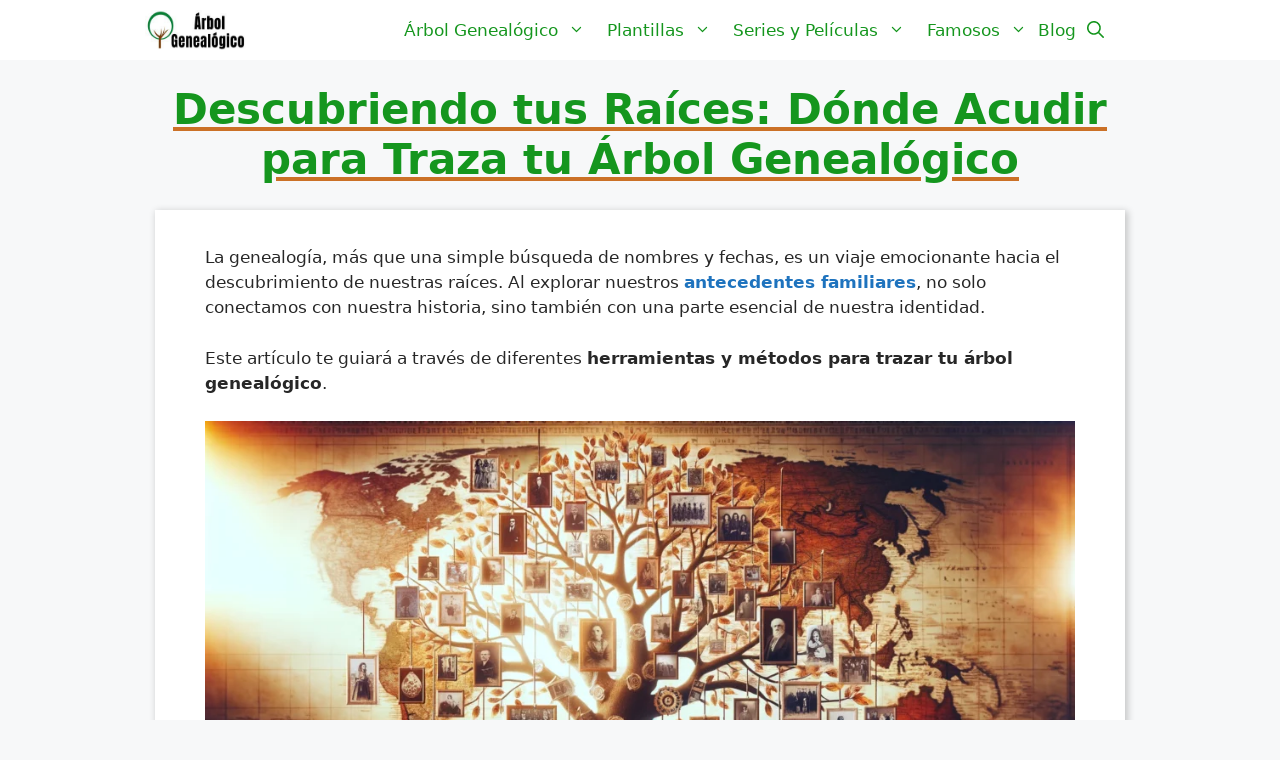

--- FILE ---
content_type: text/html; charset=UTF-8
request_url: https://hacerarbolgenealogico.com/a-donde-acudir-si-quiero-saber-mi-arbol-genealogico/
body_size: 42368
content:
<!DOCTYPE html>
<html lang="es" prefix="og: https://ogp.me/ns#">
<head>
	<meta charset="UTF-8">
	<link rel="profile" href="https://gmpg.org/xfn/11">
		<style>img:is([sizes="auto" i], [sizes^="auto," i]) { contain-intrinsic-size: 3000px 1500px }</style>
	<meta name="viewport" content="width=device-width, initial-scale=1">
<!-- Optimización en motores de búsqueda por Rank Math PRO -  https://rankmath.com/ -->
<title>Descubriendo Tus Raíces: Dónde Acudir Para Traza Tu Árbol Genealógico | 【 Actualizado 2026 】</title>
<meta name="description" content="La genealogía, más que una simple búsqueda de nombres y fechas, es un viaje emocionante hacia el descubrimiento de nuestras raíces. Al explorar nuestros"/>
<meta name="robots" content="follow, index, max-snippet:-1, max-video-preview:-1, max-image-preview:large"/>
<link rel="canonical" href="https://hacerarbolgenealogico.com/a-donde-acudir-si-quiero-saber-mi-arbol-genealogico/" />
<meta property="og:locale" content="es_ES" />
<meta property="og:type" content="article" />
<meta property="og:title" content="Descubriendo Tus Raíces: Dónde Acudir Para Traza Tu Árbol Genealógico | 【 Actualizado 2026 】" />
<meta property="og:description" content="La genealogía, más que una simple búsqueda de nombres y fechas, es un viaje emocionante hacia el descubrimiento de nuestras raíces. Al explorar nuestros" />
<meta property="og:url" content="https://hacerarbolgenealogico.com/a-donde-acudir-si-quiero-saber-mi-arbol-genealogico/" />
<meta property="og:site_name" content="Árbol Genealógico" />
<meta property="article:tag" content="Árbol genealógico" />
<meta property="article:section" content="Blog" />
<meta property="og:updated_time" content="2023-11-29T06:49:33+00:00" />
<meta property="og:image" content="https://hacerarbolgenealogico.com/wp-content/uploads/trazar-arbol-genealogico-investigacion.webp" />
<meta property="og:image:secure_url" content="https://hacerarbolgenealogico.com/wp-content/uploads/trazar-arbol-genealogico-investigacion.webp" />
<meta property="og:image:width" content="1792" />
<meta property="og:image:height" content="1024" />
<meta property="og:image:alt" content="Descubriendo tus Raíces: Dónde Acudir para Traza tu Árbol Genealógico" />
<meta property="og:image:type" content="image/webp" />
<meta property="article:published_time" content="2023-11-28T18:11:11+00:00" />
<meta property="article:modified_time" content="2023-11-29T06:49:33+00:00" />
<meta name="twitter:card" content="summary_large_image" />
<meta name="twitter:title" content="Descubriendo Tus Raíces: Dónde Acudir Para Traza Tu Árbol Genealógico | 【 Actualizado 2026 】" />
<meta name="twitter:description" content="La genealogía, más que una simple búsqueda de nombres y fechas, es un viaje emocionante hacia el descubrimiento de nuestras raíces. Al explorar nuestros" />
<meta name="twitter:image" content="https://hacerarbolgenealogico.com/wp-content/uploads/trazar-arbol-genealogico-investigacion.webp" />
<script type="application/ld+json" class="rank-math-schema-pro">{"@context":"https://schema.org","@graph":[{"@type":"Organization","@id":"https://hacerarbolgenealogico.com/#organization","name":"Hacerarbolgenealogico","logo":{"@type":"ImageObject","@id":"https://hacerarbolgenealogico.com/#logo","url":"https://hacerarbolgenealogico.com/wp-content/uploads/cropped-hacer-arbol-genealogico-logo.jpg","contentUrl":"https://hacerarbolgenealogico.com/wp-content/uploads/cropped-hacer-arbol-genealogico-logo.jpg","caption":"Hacerarbolgenealogico","inLanguage":"es","width":"280","height":"97"}},{"@type":"WebSite","@id":"https://hacerarbolgenealogico.com/#website","url":"https://hacerarbolgenealogico.com","name":"Hacerarbolgenealogico","publisher":{"@id":"https://hacerarbolgenealogico.com/#organization"},"inLanguage":"es"},{"@type":"ImageObject","@id":"https://hacerarbolgenealogico.com/wp-content/uploads/trazar-arbol-genealogico-investigacion.webp","url":"https://hacerarbolgenealogico.com/wp-content/uploads/trazar-arbol-genealogico-investigacion.webp","width":"1792","height":"1024","inLanguage":"es"},{"@type":"WebPage","@id":"https://hacerarbolgenealogico.com/a-donde-acudir-si-quiero-saber-mi-arbol-genealogico/#webpage","url":"https://hacerarbolgenealogico.com/a-donde-acudir-si-quiero-saber-mi-arbol-genealogico/","name":"Descubriendo Tus Ra\u00edces: D\u00f3nde Acudir Para Traza Tu \u00c1rbol Geneal\u00f3gico | \u3010 Actualizado 2026 \u3011","datePublished":"2023-11-28T18:11:11+00:00","dateModified":"2023-11-29T06:49:33+00:00","isPartOf":{"@id":"https://hacerarbolgenealogico.com/#website"},"primaryImageOfPage":{"@id":"https://hacerarbolgenealogico.com/wp-content/uploads/trazar-arbol-genealogico-investigacion.webp"},"inLanguage":"es"},{"@type":"Person","@id":"https://hacerarbolgenealogico.com/a-donde-acudir-si-quiero-saber-mi-arbol-genealogico/#author","name":"F. Jos\u00e9","image":{"@type":"ImageObject","@id":"https://secure.gravatar.com/avatar/a7ad0103b6e9c092e3e35b88665c852026ebb7f18938278f30c30d9082d6e302?s=96&amp;d=mm&amp;r=g","url":"https://secure.gravatar.com/avatar/a7ad0103b6e9c092e3e35b88665c852026ebb7f18938278f30c30d9082d6e302?s=96&amp;d=mm&amp;r=g","caption":"F. Jos\u00e9","inLanguage":"es"},"worksFor":{"@id":"https://hacerarbolgenealogico.com/#organization"}},{"@type":"Article","headline":"Descubriendo Tus Ra\u00edces: D\u00f3nde Acudir Para Traza Tu \u00c1rbol Geneal\u00f3gico | \u3010 Actualizado 2026 \u3011","datePublished":"2023-11-28T18:11:11+00:00","dateModified":"2023-11-29T06:49:33+00:00","articleSection":"Blog","author":{"@id":"https://hacerarbolgenealogico.com/a-donde-acudir-si-quiero-saber-mi-arbol-genealogico/#author","name":"F. Jos\u00e9"},"publisher":{"@id":"https://hacerarbolgenealogico.com/#organization"},"description":"La genealog\u00eda, m\u00e1s que una simple b\u00fasqueda de nombres y fechas, es un viaje emocionante hacia el descubrimiento de nuestras ra\u00edces. Al explorar nuestros","name":"Descubriendo Tus Ra\u00edces: D\u00f3nde Acudir Para Traza Tu \u00c1rbol Geneal\u00f3gico | \u3010 Actualizado 2026 \u3011","@id":"https://hacerarbolgenealogico.com/a-donde-acudir-si-quiero-saber-mi-arbol-genealogico/#richSnippet","isPartOf":{"@id":"https://hacerarbolgenealogico.com/a-donde-acudir-si-quiero-saber-mi-arbol-genealogico/#webpage"},"image":{"@id":"https://hacerarbolgenealogico.com/wp-content/uploads/trazar-arbol-genealogico-investigacion.webp"},"inLanguage":"es","mainEntityOfPage":{"@id":"https://hacerarbolgenealogico.com/a-donde-acudir-si-quiero-saber-mi-arbol-genealogico/#webpage"}}]}</script>
<!-- /Plugin Rank Math WordPress SEO -->

<link rel='dns-prefetch' href='//www.googletagmanager.com' />
<link rel='dns-prefetch' href='//fonts.bunny.net' />


<!-- ZA AdSense Optimizer preconnect -->
<link rel="preconnect" href="https://pagead2.googlesyndication.com" crossorigin>
<link rel="dns-prefetch" href="//pagead2.googlesyndication.com">
<link rel="preconnect" href="https://googleads.g.doubleclick.net" crossorigin>
<link rel="dns-prefetch" href="//googleads.g.doubleclick.net">
<link data-minify="1" rel='stylesheet' id='pt-cv-public-style-css' href='https://hacerarbolgenealogico.com/wp-content/cache/min/1/wp-content/plugins/content-views-query-and-display-post-page/public/assets/css/cv.css?ver=1764179292' media='all' />
<link rel='stylesheet' id='pt-cv-public-pro-style-css' href='https://hacerarbolgenealogico.com/wp-content/plugins/pt-content-views-pro/public/assets/css/cvpro.min.css?ver=7.2.2' media='all' />
<style id='classic-theme-styles-inline-css'>
/*! This file is auto-generated */
.wp-block-button__link{color:#fff;background-color:#32373c;border-radius:9999px;box-shadow:none;text-decoration:none;padding:calc(.667em + 2px) calc(1.333em + 2px);font-size:1.125em}.wp-block-file__button{background:#32373c;color:#fff;text-decoration:none}
</style>
<style id='global-styles-inline-css'>
:root{--wp--preset--aspect-ratio--square: 1;--wp--preset--aspect-ratio--4-3: 4/3;--wp--preset--aspect-ratio--3-4: 3/4;--wp--preset--aspect-ratio--3-2: 3/2;--wp--preset--aspect-ratio--2-3: 2/3;--wp--preset--aspect-ratio--16-9: 16/9;--wp--preset--aspect-ratio--9-16: 9/16;--wp--preset--color--black: #000000;--wp--preset--color--cyan-bluish-gray: #abb8c3;--wp--preset--color--white: #ffffff;--wp--preset--color--pale-pink: #f78da7;--wp--preset--color--vivid-red: #cf2e2e;--wp--preset--color--luminous-vivid-orange: #ff6900;--wp--preset--color--luminous-vivid-amber: #fcb900;--wp--preset--color--light-green-cyan: #7bdcb5;--wp--preset--color--vivid-green-cyan: #00d084;--wp--preset--color--pale-cyan-blue: #8ed1fc;--wp--preset--color--vivid-cyan-blue: #0693e3;--wp--preset--color--vivid-purple: #9b51e0;--wp--preset--color--contrast: var(--contrast);--wp--preset--color--contrast-2: var(--contrast-2);--wp--preset--color--contrast-3: var(--contrast-3);--wp--preset--color--base: var(--base);--wp--preset--color--base-2: var(--base-2);--wp--preset--color--base-3: var(--base-3);--wp--preset--color--accent: var(--accent);--wp--preset--color--color-verde-general: var(--color-verde-general);--wp--preset--color--global-color-9: var(--global-color-9);--wp--preset--gradient--vivid-cyan-blue-to-vivid-purple: linear-gradient(135deg,rgba(6,147,227,1) 0%,rgb(155,81,224) 100%);--wp--preset--gradient--light-green-cyan-to-vivid-green-cyan: linear-gradient(135deg,rgb(122,220,180) 0%,rgb(0,208,130) 100%);--wp--preset--gradient--luminous-vivid-amber-to-luminous-vivid-orange: linear-gradient(135deg,rgba(252,185,0,1) 0%,rgba(255,105,0,1) 100%);--wp--preset--gradient--luminous-vivid-orange-to-vivid-red: linear-gradient(135deg,rgba(255,105,0,1) 0%,rgb(207,46,46) 100%);--wp--preset--gradient--very-light-gray-to-cyan-bluish-gray: linear-gradient(135deg,rgb(238,238,238) 0%,rgb(169,184,195) 100%);--wp--preset--gradient--cool-to-warm-spectrum: linear-gradient(135deg,rgb(74,234,220) 0%,rgb(151,120,209) 20%,rgb(207,42,186) 40%,rgb(238,44,130) 60%,rgb(251,105,98) 80%,rgb(254,248,76) 100%);--wp--preset--gradient--blush-light-purple: linear-gradient(135deg,rgb(255,206,236) 0%,rgb(152,150,240) 100%);--wp--preset--gradient--blush-bordeaux: linear-gradient(135deg,rgb(254,205,165) 0%,rgb(254,45,45) 50%,rgb(107,0,62) 100%);--wp--preset--gradient--luminous-dusk: linear-gradient(135deg,rgb(255,203,112) 0%,rgb(199,81,192) 50%,rgb(65,88,208) 100%);--wp--preset--gradient--pale-ocean: linear-gradient(135deg,rgb(255,245,203) 0%,rgb(182,227,212) 50%,rgb(51,167,181) 100%);--wp--preset--gradient--electric-grass: linear-gradient(135deg,rgb(202,248,128) 0%,rgb(113,206,126) 100%);--wp--preset--gradient--midnight: linear-gradient(135deg,rgb(2,3,129) 0%,rgb(40,116,252) 100%);--wp--preset--font-size--small: 13px;--wp--preset--font-size--medium: 20px;--wp--preset--font-size--large: 36px;--wp--preset--font-size--x-large: 42px;--wp--preset--spacing--20: 0.44rem;--wp--preset--spacing--30: 0.67rem;--wp--preset--spacing--40: 1rem;--wp--preset--spacing--50: 1.5rem;--wp--preset--spacing--60: 2.25rem;--wp--preset--spacing--70: 3.38rem;--wp--preset--spacing--80: 5.06rem;--wp--preset--shadow--natural: 6px 6px 9px rgba(0, 0, 0, 0.2);--wp--preset--shadow--deep: 12px 12px 50px rgba(0, 0, 0, 0.4);--wp--preset--shadow--sharp: 6px 6px 0px rgba(0, 0, 0, 0.2);--wp--preset--shadow--outlined: 6px 6px 0px -3px rgba(255, 255, 255, 1), 6px 6px rgba(0, 0, 0, 1);--wp--preset--shadow--crisp: 6px 6px 0px rgba(0, 0, 0, 1);}:where(.is-layout-flex){gap: 0.5em;}:where(.is-layout-grid){gap: 0.5em;}body .is-layout-flex{display: flex;}.is-layout-flex{flex-wrap: wrap;align-items: center;}.is-layout-flex > :is(*, div){margin: 0;}body .is-layout-grid{display: grid;}.is-layout-grid > :is(*, div){margin: 0;}:where(.wp-block-columns.is-layout-flex){gap: 2em;}:where(.wp-block-columns.is-layout-grid){gap: 2em;}:where(.wp-block-post-template.is-layout-flex){gap: 1.25em;}:where(.wp-block-post-template.is-layout-grid){gap: 1.25em;}.has-black-color{color: var(--wp--preset--color--black) !important;}.has-cyan-bluish-gray-color{color: var(--wp--preset--color--cyan-bluish-gray) !important;}.has-white-color{color: var(--wp--preset--color--white) !important;}.has-pale-pink-color{color: var(--wp--preset--color--pale-pink) !important;}.has-vivid-red-color{color: var(--wp--preset--color--vivid-red) !important;}.has-luminous-vivid-orange-color{color: var(--wp--preset--color--luminous-vivid-orange) !important;}.has-luminous-vivid-amber-color{color: var(--wp--preset--color--luminous-vivid-amber) !important;}.has-light-green-cyan-color{color: var(--wp--preset--color--light-green-cyan) !important;}.has-vivid-green-cyan-color{color: var(--wp--preset--color--vivid-green-cyan) !important;}.has-pale-cyan-blue-color{color: var(--wp--preset--color--pale-cyan-blue) !important;}.has-vivid-cyan-blue-color{color: var(--wp--preset--color--vivid-cyan-blue) !important;}.has-vivid-purple-color{color: var(--wp--preset--color--vivid-purple) !important;}.has-black-background-color{background-color: var(--wp--preset--color--black) !important;}.has-cyan-bluish-gray-background-color{background-color: var(--wp--preset--color--cyan-bluish-gray) !important;}.has-white-background-color{background-color: var(--wp--preset--color--white) !important;}.has-pale-pink-background-color{background-color: var(--wp--preset--color--pale-pink) !important;}.has-vivid-red-background-color{background-color: var(--wp--preset--color--vivid-red) !important;}.has-luminous-vivid-orange-background-color{background-color: var(--wp--preset--color--luminous-vivid-orange) !important;}.has-luminous-vivid-amber-background-color{background-color: var(--wp--preset--color--luminous-vivid-amber) !important;}.has-light-green-cyan-background-color{background-color: var(--wp--preset--color--light-green-cyan) !important;}.has-vivid-green-cyan-background-color{background-color: var(--wp--preset--color--vivid-green-cyan) !important;}.has-pale-cyan-blue-background-color{background-color: var(--wp--preset--color--pale-cyan-blue) !important;}.has-vivid-cyan-blue-background-color{background-color: var(--wp--preset--color--vivid-cyan-blue) !important;}.has-vivid-purple-background-color{background-color: var(--wp--preset--color--vivid-purple) !important;}.has-black-border-color{border-color: var(--wp--preset--color--black) !important;}.has-cyan-bluish-gray-border-color{border-color: var(--wp--preset--color--cyan-bluish-gray) !important;}.has-white-border-color{border-color: var(--wp--preset--color--white) !important;}.has-pale-pink-border-color{border-color: var(--wp--preset--color--pale-pink) !important;}.has-vivid-red-border-color{border-color: var(--wp--preset--color--vivid-red) !important;}.has-luminous-vivid-orange-border-color{border-color: var(--wp--preset--color--luminous-vivid-orange) !important;}.has-luminous-vivid-amber-border-color{border-color: var(--wp--preset--color--luminous-vivid-amber) !important;}.has-light-green-cyan-border-color{border-color: var(--wp--preset--color--light-green-cyan) !important;}.has-vivid-green-cyan-border-color{border-color: var(--wp--preset--color--vivid-green-cyan) !important;}.has-pale-cyan-blue-border-color{border-color: var(--wp--preset--color--pale-cyan-blue) !important;}.has-vivid-cyan-blue-border-color{border-color: var(--wp--preset--color--vivid-cyan-blue) !important;}.has-vivid-purple-border-color{border-color: var(--wp--preset--color--vivid-purple) !important;}.has-vivid-cyan-blue-to-vivid-purple-gradient-background{background: var(--wp--preset--gradient--vivid-cyan-blue-to-vivid-purple) !important;}.has-light-green-cyan-to-vivid-green-cyan-gradient-background{background: var(--wp--preset--gradient--light-green-cyan-to-vivid-green-cyan) !important;}.has-luminous-vivid-amber-to-luminous-vivid-orange-gradient-background{background: var(--wp--preset--gradient--luminous-vivid-amber-to-luminous-vivid-orange) !important;}.has-luminous-vivid-orange-to-vivid-red-gradient-background{background: var(--wp--preset--gradient--luminous-vivid-orange-to-vivid-red) !important;}.has-very-light-gray-to-cyan-bluish-gray-gradient-background{background: var(--wp--preset--gradient--very-light-gray-to-cyan-bluish-gray) !important;}.has-cool-to-warm-spectrum-gradient-background{background: var(--wp--preset--gradient--cool-to-warm-spectrum) !important;}.has-blush-light-purple-gradient-background{background: var(--wp--preset--gradient--blush-light-purple) !important;}.has-blush-bordeaux-gradient-background{background: var(--wp--preset--gradient--blush-bordeaux) !important;}.has-luminous-dusk-gradient-background{background: var(--wp--preset--gradient--luminous-dusk) !important;}.has-pale-ocean-gradient-background{background: var(--wp--preset--gradient--pale-ocean) !important;}.has-electric-grass-gradient-background{background: var(--wp--preset--gradient--electric-grass) !important;}.has-midnight-gradient-background{background: var(--wp--preset--gradient--midnight) !important;}.has-small-font-size{font-size: var(--wp--preset--font-size--small) !important;}.has-medium-font-size{font-size: var(--wp--preset--font-size--medium) !important;}.has-large-font-size{font-size: var(--wp--preset--font-size--large) !important;}.has-x-large-font-size{font-size: var(--wp--preset--font-size--x-large) !important;}
:where(.wp-block-post-template.is-layout-flex){gap: 1.25em;}:where(.wp-block-post-template.is-layout-grid){gap: 1.25em;}
:where(.wp-block-columns.is-layout-flex){gap: 2em;}:where(.wp-block-columns.is-layout-grid){gap: 2em;}
:root :where(.wp-block-pullquote){font-size: 1.5em;line-height: 1.6;}
</style>
<link rel='stylesheet' id='toc-screen-css' href='https://hacerarbolgenealogico.com/wp-content/plugins/table-of-contents-plus/screen.min.css?ver=2411.1' media='all' />
<link data-minify="1" rel='stylesheet' id='redux-extendify-styles-css' href='https://hacerarbolgenealogico.com/wp-content/cache/min/1/wp-content/plugins/worth-the-read/options/assets/css/extendify-utilities.css?ver=1764179292' media='all' />
<link data-minify="1" rel='stylesheet' id='wtr-css-css' href='https://hacerarbolgenealogico.com/wp-content/cache/min/1/wp-content/plugins/worth-the-read/css/wtr.css?ver=1764179292' media='all' />
<style id='zaad-css-inline-css'>

        .zaad-slot{position:relative;margin:1.25rem auto;}
        .zaad-inner{position:relative;display:block;width:100%;}
        .zaad-label{position:absolute;top:4px;left:6px;font-size:10px;line-height:1;opacity:.45;z-index:2}
        .zaad-align-center{margin-left:auto;margin-right:auto;max-width:700px;}
        .zaad-align-left{float:left;margin:0 .85rem .85rem 0;max-width:700px;}
        .zaad-align-right{float:right;margin:0 0 .85rem .85rem;max-width:700px;}
        .zaad-skeleton{background:repeating-linear-gradient(-45deg,#f2f3f5,#f2f3f5 10px,#eceef1 10px,#eceef1 20px);}
        @media (max-width:768px){.zaad-align-left,.zaad-align-right{float:none;margin:1rem auto;display:block;}}
        .zaad-sticky{position:sticky;z-index:4;top:80px;}
        .zaad-close{position:absolute;top:4px;right:6px;font-size:11px;opacity:.5;cursor:pointer}
        
</style>
<link rel='stylesheet' id='generate-comments-css' href='https://hacerarbolgenealogico.com/wp-content/themes/generatepress/assets/css/components/comments.min.css?ver=3.6.0' media='all' />
<link rel='stylesheet' id='generate-widget-areas-css' href='https://hacerarbolgenealogico.com/wp-content/themes/generatepress/assets/css/components/widget-areas.min.css?ver=3.6.0' media='all' />
<link rel='stylesheet' id='generate-style-css' href='https://hacerarbolgenealogico.com/wp-content/themes/generatepress/assets/css/main.min.css?ver=3.6.0' media='all' />
<style id='generate-style-inline-css'>
body{background-color:var(--base-2);color:#272727;}a{color:var(--accent);}a:hover, a:focus, a:active{color:#ff9812;}.grid-container{max-width:970px;}.wp-block-group__inner-container{max-width:970px;margin-left:auto;margin-right:auto;}.site-header .header-image{width:110px;}.generate-back-to-top{font-size:20px;border-radius:3px;position:fixed;bottom:30px;right:30px;line-height:40px;width:40px;text-align:center;z-index:10;transition:opacity 300ms ease-in-out;opacity:0.1;transform:translateY(1000px);}.generate-back-to-top__show{opacity:1;transform:translateY(0);}.navigation-search{position:absolute;left:-99999px;pointer-events:none;visibility:hidden;z-index:20;width:100%;top:0;transition:opacity 100ms ease-in-out;opacity:0;}.navigation-search.nav-search-active{left:0;right:0;pointer-events:auto;visibility:visible;opacity:1;}.navigation-search input[type="search"]{outline:0;border:0;vertical-align:bottom;line-height:1;opacity:0.9;width:100%;z-index:20;border-radius:0;-webkit-appearance:none;height:60px;}.navigation-search input::-ms-clear{display:none;width:0;height:0;}.navigation-search input::-ms-reveal{display:none;width:0;height:0;}.navigation-search input::-webkit-search-decoration, .navigation-search input::-webkit-search-cancel-button, .navigation-search input::-webkit-search-results-button, .navigation-search input::-webkit-search-results-decoration{display:none;}.gen-sidebar-nav .navigation-search{top:auto;bottom:0;}:root{--contrast:#222222;--contrast-2:#575760;--contrast-3:#b2b2be;--base:#f0f0f0;--base-2:#f7f8f9;--base-3:#ffffff;--accent:#1e73be;--color-verde-general:#15961E;--global-color-9:#ffaa00;}:root .has-contrast-color{color:var(--contrast);}:root .has-contrast-background-color{background-color:var(--contrast);}:root .has-contrast-2-color{color:var(--contrast-2);}:root .has-contrast-2-background-color{background-color:var(--contrast-2);}:root .has-contrast-3-color{color:var(--contrast-3);}:root .has-contrast-3-background-color{background-color:var(--contrast-3);}:root .has-base-color{color:var(--base);}:root .has-base-background-color{background-color:var(--base);}:root .has-base-2-color{color:var(--base-2);}:root .has-base-2-background-color{background-color:var(--base-2);}:root .has-base-3-color{color:var(--base-3);}:root .has-base-3-background-color{background-color:var(--base-3);}:root .has-accent-color{color:var(--accent);}:root .has-accent-background-color{background-color:var(--accent);}:root .has-color-verde-general-color{color:var(--color-verde-general);}:root .has-color-verde-general-background-color{background-color:var(--color-verde-general);}:root .has-global-color-9-color{color:var(--global-color-9);}:root .has-global-color-9-background-color{background-color:var(--global-color-9);}.site-info{font-weight:500;font-size:15px;}.main-navigation a, .main-navigation .menu-toggle, .main-navigation .menu-bar-items{font-weight:500;font-size:17px;}.main-navigation .main-nav ul ul li a{font-weight:600;font-size:16px;}.top-bar{background-color:#636363;color:#ffffff;}.top-bar a{color:#ffffff;}.top-bar a:hover{color:#303030;}.site-header{background-color:#ffffff;color:var(--color-verde-general);}.main-title a,.main-title a:hover{color:var(--contrast);}.site-description{color:var(--contrast-2);}.main-navigation,.main-navigation ul ul{background-color:var(--base-3);}.main-navigation .main-nav ul li a, .main-navigation .menu-toggle, .main-navigation .menu-bar-items{color:var(--color-verde-general);}.main-navigation .main-nav ul li:not([class*="current-menu-"]):hover > a, .main-navigation .main-nav ul li:not([class*="current-menu-"]):focus > a, .main-navigation .main-nav ul li.sfHover:not([class*="current-menu-"]) > a, .main-navigation .menu-bar-item:hover > a, .main-navigation .menu-bar-item.sfHover > a{color:var(--color-verde-general);}button.menu-toggle:hover,button.menu-toggle:focus{color:var(--color-verde-general);}.main-navigation .main-nav ul li[class*="current-menu-"] > a{color:var(--global-color-9);}.navigation-search input[type="search"],.navigation-search input[type="search"]:active, .navigation-search input[type="search"]:focus, .main-navigation .main-nav ul li.search-item.active > a, .main-navigation .menu-bar-items .search-item.active > a{color:var(--color-verde-general);}.main-navigation ul ul{background-color:var(--base);}.main-navigation .main-nav ul ul li:not([class*="current-menu-"]):hover > a,.main-navigation .main-nav ul ul li:not([class*="current-menu-"]):focus > a, .main-navigation .main-nav ul ul li.sfHover:not([class*="current-menu-"]) > a{background-color:#d8d8d8;}.separate-containers .inside-article, .separate-containers .comments-area, .separate-containers .page-header, .one-container .container, .separate-containers .paging-navigation, .inside-page-header{background-color:var(--base-3);}.entry-title a{color:var(--contrast);}.entry-title a:hover{color:var(--contrast-2);}.entry-meta{color:var(--contrast-2);}.sidebar .widget{background-color:var(--base-3);}.footer-widgets{background-color:var(--base-3);}.site-info{color:var(--contrast);background-color:#dbdbdb;}.site-info a{color:var(--contrast-2);}.site-info a:hover{color:var(--accent);}.footer-bar .widget_nav_menu .current-menu-item a{color:var(--accent);}input[type="text"],input[type="email"],input[type="url"],input[type="password"],input[type="search"],input[type="tel"],input[type="number"],textarea,select{color:var(--contrast);background-color:var(--base-2);border-color:var(--base);}input[type="text"]:focus,input[type="email"]:focus,input[type="url"]:focus,input[type="password"]:focus,input[type="search"]:focus,input[type="tel"]:focus,input[type="number"]:focus,textarea:focus,select:focus{color:var(--contrast);background-color:var(--base-2);border-color:var(--contrast-3);}button,html input[type="button"],input[type="reset"],input[type="submit"],a.button,a.wp-block-button__link:not(.has-background){color:#ffffff;background-color:var(--color-verde-general);}button:hover,html input[type="button"]:hover,input[type="reset"]:hover,input[type="submit"]:hover,a.button:hover,button:focus,html input[type="button"]:focus,input[type="reset"]:focus,input[type="submit"]:focus,a.button:focus,a.wp-block-button__link:not(.has-background):active,a.wp-block-button__link:not(.has-background):focus,a.wp-block-button__link:not(.has-background):hover{color:#ffffff;background-color:var(--global-color-9);}a.generate-back-to-top{background-color:var(--color-verde-general);color:#ffffff;}a.generate-back-to-top:hover,a.generate-back-to-top:focus{background-color:var(--global-color-9);color:#ffffff;}:root{--gp-search-modal-bg-color:var(--base-3);--gp-search-modal-text-color:var(--contrast);--gp-search-modal-overlay-bg-color:rgba(0,0,0,0.2);}@media (max-width: 768px){.main-navigation .menu-bar-item:hover > a, .main-navigation .menu-bar-item.sfHover > a{background:none;color:var(--color-verde-general);}}.inside-top-bar.grid-container{max-width:1050px;}.inside-header{padding:10px 70px 10px 50px;}.inside-header.grid-container{max-width:1090px;}.separate-containers .inside-article, .separate-containers .comments-area, .separate-containers .page-header, .separate-containers .paging-navigation, .one-container .site-content, .inside-page-header{padding:15px;}.site-main .wp-block-group__inner-container{padding:15px;}.separate-containers .paging-navigation{padding-top:20px;padding-bottom:20px;}.entry-content .alignwide, body:not(.no-sidebar) .entry-content .alignfull{margin-left:-15px;width:calc(100% + 30px);max-width:calc(100% + 30px);}.one-container.right-sidebar .site-main,.one-container.both-right .site-main{margin-right:15px;}.one-container.left-sidebar .site-main,.one-container.both-left .site-main{margin-left:15px;}.one-container.both-sidebars .site-main{margin:0px 15px 0px 15px;}.sidebar .widget, .page-header, .widget-area .main-navigation, .site-main > *{margin-bottom:25px;}.separate-containers .site-main{margin:25px;}.both-right .inside-left-sidebar,.both-left .inside-left-sidebar{margin-right:12px;}.both-right .inside-right-sidebar,.both-left .inside-right-sidebar{margin-left:12px;}.one-container.archive .post:not(:last-child):not(.is-loop-template-item), .one-container.blog .post:not(:last-child):not(.is-loop-template-item){padding-bottom:15px;}.separate-containers .featured-image{margin-top:25px;}.separate-containers .inside-right-sidebar, .separate-containers .inside-left-sidebar{margin-top:25px;margin-bottom:25px;}.main-navigation .main-nav ul li a,.menu-toggle,.main-navigation .menu-bar-item > a{padding-left:11px;padding-right:11px;line-height:40px;}.main-navigation .main-nav ul ul li a{padding:10px 11px 10px 11px;}.navigation-search input[type="search"]{height:40px;}.rtl .menu-item-has-children .dropdown-menu-toggle{padding-left:11px;}.menu-item-has-children .dropdown-menu-toggle{padding-right:11px;}.rtl .main-navigation .main-nav ul li.menu-item-has-children > a{padding-right:11px;}.footer-widgets-container{padding:41px 40px 40px 40px;}.footer-widgets-container.grid-container{max-width:1050px;}.inside-site-info{padding:30px 40px 30px 40px;}.inside-site-info.grid-container{max-width:1050px;}@media (max-width:768px){.separate-containers .inside-article, .separate-containers .comments-area, .separate-containers .page-header, .separate-containers .paging-navigation, .one-container .site-content, .inside-page-header{padding:15px 8px 15px 8px;}.site-main .wp-block-group__inner-container{padding:15px 8px 15px 8px;}.inside-top-bar{padding-right:30px;padding-left:30px;}.inside-header{padding-right:30px;padding-left:30px;}.widget-area .widget{padding-top:30px;padding-right:30px;padding-bottom:30px;padding-left:30px;}.footer-widgets-container{padding-top:30px;padding-right:30px;padding-bottom:30px;padding-left:30px;}.inside-site-info{padding-right:30px;padding-left:30px;}.entry-content .alignwide, body:not(.no-sidebar) .entry-content .alignfull{margin-left:-8px;width:calc(100% + 16px);max-width:calc(100% + 16px);}.one-container .site-main .paging-navigation{margin-bottom:25px;}}/* End cached CSS */.is-right-sidebar{width:30%;}.is-left-sidebar{width:30%;}.site-content .content-area{width:100%;}@media (max-width: 768px){.main-navigation .menu-toggle,.sidebar-nav-mobile:not(#sticky-placeholder){display:block;}.main-navigation ul,.gen-sidebar-nav,.main-navigation:not(.slideout-navigation):not(.toggled) .main-nav > ul,.has-inline-mobile-toggle #site-navigation .inside-navigation > *:not(.navigation-search):not(.main-nav){display:none;}.nav-align-right .inside-navigation,.nav-align-center .inside-navigation{justify-content:space-between;}.has-inline-mobile-toggle .mobile-menu-control-wrapper{display:flex;flex-wrap:wrap;}.has-inline-mobile-toggle .inside-header{flex-direction:row;text-align:left;flex-wrap:wrap;}.has-inline-mobile-toggle .header-widget,.has-inline-mobile-toggle #site-navigation{flex-basis:100%;}.nav-float-left .has-inline-mobile-toggle #site-navigation{order:10;}}
.dynamic-author-image-rounded{border-radius:100%;}.dynamic-featured-image, .dynamic-author-image{vertical-align:middle;}.one-container.blog .dynamic-content-template:not(:last-child), .one-container.archive .dynamic-content-template:not(:last-child){padding-bottom:0px;}.dynamic-entry-excerpt > p:last-child{margin-bottom:0px;}
.main-navigation .main-nav ul li a,.menu-toggle,.main-navigation .menu-bar-item > a{transition: line-height 300ms ease}.main-navigation.toggled .main-nav > ul{background-color: var(--base-3)}.sticky-enabled .gen-sidebar-nav.is_stuck .main-navigation {margin-bottom: 0px;}.sticky-enabled .gen-sidebar-nav.is_stuck {z-index: 500;}.sticky-enabled .main-navigation.is_stuck {box-shadow: 0 2px 2px -2px rgba(0, 0, 0, .2);}.navigation-stick:not(.gen-sidebar-nav) {left: 0;right: 0;width: 100% !important;}@media (max-width: 768px){#sticky-placeholder{height:0;overflow:hidden;}.has-inline-mobile-toggle #site-navigation.toggled{margin-top:0;}.has-inline-mobile-menu #site-navigation.toggled .main-nav > ul{top:1.5em;}}.nav-float-right .navigation-stick {width: 100% !important;left: 0;}.nav-float-right .navigation-stick .navigation-branding {margin-right: auto;}.main-navigation.has-sticky-branding:not(.grid-container) .inside-navigation:not(.grid-container) .navigation-branding{margin-left: 10px;}
.page-hero{background-color:#f7f8f9;padding-top:25px;padding-bottom:25px;}.inside-page-hero > *:last-child{margin-bottom:0px;}.page-hero time.updated{display:none;}
.post-image:not(:first-child), .page-content:not(:first-child), .entry-content:not(:first-child), .entry-summary:not(:first-child), footer.entry-meta{margin-top:2.2em;}.post-image-above-header .inside-article div.featured-image, .post-image-above-header .inside-article div.post-image{margin-bottom:2.2em;}@media (max-width: 1024px),(min-width:1025px){.main-navigation.sticky-navigation-transition .main-nav > ul > li > a,.sticky-navigation-transition .menu-toggle,.main-navigation.sticky-navigation-transition .menu-bar-item > a, .sticky-navigation-transition .navigation-branding .main-title{line-height:55px;}.main-navigation.sticky-navigation-transition .site-logo img, .main-navigation.sticky-navigation-transition .navigation-search input[type="search"], .main-navigation.sticky-navigation-transition .navigation-branding img{height:55px;}}
</style>
<link rel='stylesheet' id='generate-child-css' href='https://hacerarbolgenealogico.com/wp-content/themes/arbol-genealogico/style.css?ver=1654271823' media='all' />
<link rel='stylesheet' id='sab-font-css' href='https://fonts.bunny.net/css?family=Adamina:400,700,400italic,700italic&#038;subset=latin' media='all' />
<style id='generateblocks-inline-css'>
:root{--gb-container-width:970px;}.gb-container .wp-block-image img{vertical-align:middle;}.gb-grid-wrapper .wp-block-image{margin-bottom:0;}.gb-highlight{background:none;}.gb-shape{line-height:0;}.gb-container-link{position:absolute;top:0;right:0;bottom:0;left:0;z-index:99;}
</style>
<link rel='stylesheet' id='generate-blog-columns-css' href='https://hacerarbolgenealogico.com/wp-content/plugins/gp-premium/blog/functions/css/columns.min.css?ver=2.5.5' media='all' />
<link rel='stylesheet' id='generate-navigation-branding-css' href='https://hacerarbolgenealogico.com/wp-content/plugins/gp-premium/menu-plus/functions/css/navigation-branding-flex.min.css?ver=2.5.5' media='all' />
<style id='generate-navigation-branding-inline-css'>
.main-navigation.has-branding.grid-container .navigation-branding, .main-navigation.has-branding:not(.grid-container) .inside-navigation:not(.grid-container) .navigation-branding{margin-left:10px;}.main-navigation .sticky-navigation-logo, .main-navigation.navigation-stick .site-logo:not(.mobile-header-logo){display:none;}.main-navigation.navigation-stick .sticky-navigation-logo{display:block;}.navigation-branding img, .site-logo.mobile-header-logo img{height:40px;width:auto;}.navigation-branding .main-title{line-height:40px;}@media (max-width: 980px){#site-navigation .navigation-branding, #sticky-navigation .navigation-branding{margin-left:10px;}}@media (max-width: 768px){.main-navigation.has-branding.nav-align-center .menu-bar-items, .main-navigation.has-sticky-branding.navigation-stick.nav-align-center .menu-bar-items{margin-left:auto;}.navigation-branding{margin-right:auto;margin-left:10px;}.navigation-branding .main-title, .mobile-header-navigation .site-logo{margin-left:10px;}}
</style>
<script src="https://hacerarbolgenealogico.com/wp-includes/js/jquery/jquery.min.js?ver=3.7.1" id="jquery-core-js"></script>
<script id="link-juice-optimizer-js-extra">
var php_vars = {"ljo_clase":"ljoptimizer"};
</script>
<script data-minify="1" src="https://hacerarbolgenealogico.com/wp-content/cache/min/1/wp-content/plugins/link-juice-optimizer/public/js/link-juice-optimizer.js?ver=1764179292" id="link-juice-optimizer-js"></script>

<!-- Fragmento de código de la etiqueta de Google (gtag.js) añadida por Site Kit -->
<!-- Fragmento de código de Google Analytics añadido por Site Kit -->
<script src="https://www.googletagmanager.com/gtag/js?id=GT-PJSZPTG" id="google_gtagjs-js" async></script>
<script id="google_gtagjs-js-after">
window.dataLayer = window.dataLayer || [];function gtag(){dataLayer.push(arguments);}
gtag("set","linker",{"domains":["hacerarbolgenealogico.com"]});
gtag("js", new Date());
gtag("set", "developer_id.dZTNiMT", true);
gtag("config", "GT-PJSZPTG");
</script>
<link rel="https://api.w.org/" href="https://hacerarbolgenealogico.com/wp-json/" /><link rel="alternate" title="JSON" type="application/json" href="https://hacerarbolgenealogico.com/wp-json/wp/v2/posts/3246" /><meta name="generator" content="Site Kit by Google 1.170.0" />
<style>
a.ljoptimizer,
span.ljoptimizer {
	cursor: pointer;
}
a.ljoptimizer,
span.ljoptimizer {
	cursor: pointer; /* añade el cursor que simula un enlace */
}
</style>
<script data-minify="1" async src="https://hacerarbolgenealogico.com/wp-content/cache/min/1/wp-content/uploads/perfmatters/gtagv4.js?ver=1764179292"></script><script>window.dataLayer = window.dataLayer || [];function gtag(){dataLayer.push(arguments);}gtag("js", new Date());gtag("config", "UA-178636326-5");</script><meta name="generator" content="Redux 4.4.5" /><style type="text/css">.wtr-time-wrap { 
    / * envuelve toda la etiqueta * /
    margen: 0 10px;

}
.wtr-time-number { 
    / * se aplica solo al número * /
    
}</style><meta name="ahrefs-site-verification" content="29a4e92861c8ff946d1d05ea3a312d9d0387b7615ae4f0b4e5cb020e84526a6a"><meta name="google-site-verification" content="qlQ_EMx9418LyIDF9MdvANniYD4DeY0oXM_RZ8_eqBQ" /><script async src="https://fundingchoicesmessages.google.com/i/pub-6492983143596386?ers=1" nonce="UmOxseGVFqFeKjqdx2bOsA"></script><script nonce="UmOxseGVFqFeKjqdx2bOsA">(function() {function signalGooglefcPresent() {if (!window.frames['googlefcPresent']) {if (document.body) {const iframe = document.createElement('iframe'); iframe.style = 'width: 0; height: 0; border: none; z-index: -1000; left: -1000px; top: -1000px;'; iframe.style.display = 'none'; iframe.name = 'googlefcPresent'; document.body.appendChild(iframe);} else {setTimeout(signalGooglefcPresent, 0);}}}signalGooglefcPresent();})();</script>
<script>(function(){/*

 Copyright The Closure Library Authors.
 SPDX-License-Identifier: Apache-2.0
*/
'use strict';var aa=function(a){var b=0;return function(){return b<a.length?{done:!1,value:a[b++]}:{done:!0}}},ba="function"==typeof Object.create?Object.create:function(a){var b=function(){};b.prototype=a;return new b},k;if("function"==typeof Object.setPrototypeOf)k=Object.setPrototypeOf;else{var m;a:{var ca={a:!0},n={};try{n.__proto__=ca;m=n.a;break a}catch(a){}m=!1}k=m?function(a,b){a.__proto__=b;if(a.__proto__!==b)throw new TypeError(a+" is not extensible");return a}:null}
var p=k,q=function(a,b){a.prototype=ba(b.prototype);a.prototype.constructor=a;if(p)p(a,b);else for(var c in b)if("prototype"!=c)if(Object.defineProperties){var d=Object.getOwnPropertyDescriptor(b,c);d&&Object.defineProperty(a,c,d)}else a[c]=b[c];a.v=b.prototype},r=this||self,da=function(){},t=function(a){return a};var u;var w=function(a,b){this.g=b===v?a:""};w.prototype.toString=function(){return this.g+""};var v={},x=function(a){if(void 0===u){var b=null;var c=r.trustedTypes;if(c&&c.createPolicy){try{b=c.createPolicy("goog#html",{createHTML:t,createScript:t,createScriptURL:t})}catch(d){r.console&&r.console.error(d.message)}u=b}else u=b}a=(b=u)?b.createScriptURL(a):a;return new w(a,v)};var A=function(){return Math.floor(2147483648*Math.random()).toString(36)+Math.abs(Math.floor(2147483648*Math.random())^Date.now()).toString(36)};var B={},C=null;var D="function"===typeof Uint8Array;function E(a,b,c){return"object"===typeof a?D&&!Array.isArray(a)&&a instanceof Uint8Array?c(a):F(a,b,c):b(a)}function F(a,b,c){if(Array.isArray(a)){for(var d=Array(a.length),e=0;e<a.length;e++){var f=a[e];null!=f&&(d[e]=E(f,b,c))}Array.isArray(a)&&a.s&&G(d);return d}d={};for(e in a)Object.prototype.hasOwnProperty.call(a,e)&&(f=a[e],null!=f&&(d[e]=E(f,b,c)));return d}
function ea(a){return F(a,function(b){return"number"===typeof b?isFinite(b)?b:String(b):b},function(b){var c;void 0===c&&(c=0);if(!C){C={};for(var d="ABCDEFGHIJKLMNOPQRSTUVWXYZabcdefghijklmnopqrstuvwxyz0123456789".split(""),e=["+/=","+/","-_=","-_.","-_"],f=0;5>f;f++){var h=d.concat(e[f].split(""));B[f]=h;for(var g=0;g<h.length;g++){var l=h[g];void 0===C[l]&&(C[l]=g)}}}c=B[c];d=Array(Math.floor(b.length/3));e=c[64]||"";for(f=h=0;h<b.length-2;h+=3){var y=b[h],z=b[h+1];l=b[h+2];g=c[y>>2];y=c[(y&3)<<
4|z>>4];z=c[(z&15)<<2|l>>6];l=c[l&63];d[f++]=""+g+y+z+l}g=0;l=e;switch(b.length-h){case 2:g=b[h+1],l=c[(g&15)<<2]||e;case 1:b=b[h],d[f]=""+c[b>>2]+c[(b&3)<<4|g>>4]+l+e}return d.join("")})}var fa={s:{value:!0,configurable:!0}},G=function(a){Array.isArray(a)&&!Object.isFrozen(a)&&Object.defineProperties(a,fa);return a};var H;var J=function(a,b,c){var d=H;H=null;a||(a=d);d=this.constructor.u;a||(a=d?[d]:[]);this.j=d?0:-1;this.h=null;this.g=a;a:{d=this.g.length;a=d-1;if(d&&(d=this.g[a],!(null===d||"object"!=typeof d||Array.isArray(d)||D&&d instanceof Uint8Array))){this.l=a-this.j;this.i=d;break a}void 0!==b&&-1<b?(this.l=Math.max(b,a+1-this.j),this.i=null):this.l=Number.MAX_VALUE}if(c)for(b=0;b<c.length;b++)a=c[b],a<this.l?(a+=this.j,(d=this.g[a])?G(d):this.g[a]=I):(d=this.l+this.j,this.g[d]||(this.i=this.g[d]={}),(d=this.i[a])?
G(d):this.i[a]=I)},I=Object.freeze(G([])),K=function(a,b){if(-1===b)return null;if(b<a.l){b+=a.j;var c=a.g[b];return c!==I?c:a.g[b]=G([])}if(a.i)return c=a.i[b],c!==I?c:a.i[b]=G([])},M=function(a,b){var c=L;if(-1===b)return null;a.h||(a.h={});if(!a.h[b]){var d=K(a,b);d&&(a.h[b]=new c(d))}return a.h[b]};J.prototype.toJSON=function(){var a=N(this,!1);return ea(a)};
var N=function(a,b){if(a.h)for(var c in a.h)if(Object.prototype.hasOwnProperty.call(a.h,c)){var d=a.h[c];if(Array.isArray(d))for(var e=0;e<d.length;e++)d[e]&&N(d[e],b);else d&&N(d,b)}return a.g},O=function(a,b){H=b=b?JSON.parse(b):null;a=new a(b);H=null;return a};J.prototype.toString=function(){return N(this,!1).toString()};var P=function(a){J.call(this,a)};q(P,J);function ha(a){var b,c=(a.ownerDocument&&a.ownerDocument.defaultView||window).document,d=null===(b=c.querySelector)||void 0===b?void 0:b.call(c,"script[nonce]");(b=d?d.nonce||d.getAttribute("nonce")||"":"")&&a.setAttribute("nonce",b)};var Q=function(a,b){b=String(b);"application/xhtml+xml"===a.contentType&&(b=b.toLowerCase());return a.createElement(b)},R=function(a){this.g=a||r.document||document};R.prototype.appendChild=function(a,b){a.appendChild(b)};var S=function(a,b,c,d,e,f){try{var h=a.g,g=Q(a.g,"SCRIPT");g.async=!0;g.src=b instanceof w&&b.constructor===w?b.g:"type_error:TrustedResourceUrl";ha(g);h.head.appendChild(g);g.addEventListener("load",function(){e();d&&h.head.removeChild(g)});g.addEventListener("error",function(){0<c?S(a,b,c-1,d,e,f):(d&&h.head.removeChild(g),f())})}catch(l){f()}};var ia=r.atob("aHR0cHM6Ly93d3cuZ3N0YXRpYy5jb20vaW1hZ2VzL2ljb25zL21hdGVyaWFsL3N5c3RlbS8xeC93YXJuaW5nX2FtYmVyXzI0ZHAucG5n"),ja=r.atob("WW91IGFyZSBzZWVpbmcgdGhpcyBtZXNzYWdlIGJlY2F1c2UgYWQgb3Igc2NyaXB0IGJsb2NraW5nIHNvZnR3YXJlIGlzIGludGVyZmVyaW5nIHdpdGggdGhpcyBwYWdlLg=="),ka=r.atob("RGlzYWJsZSBhbnkgYWQgb3Igc2NyaXB0IGJsb2NraW5nIHNvZnR3YXJlLCB0aGVuIHJlbG9hZCB0aGlzIHBhZ2Uu"),la=function(a,b,c){this.h=a;this.j=new R(this.h);this.g=null;this.i=[];this.l=!1;this.o=b;this.m=c},V=function(a){if(a.h.body&&!a.l){var b=
function(){T(a);r.setTimeout(function(){return U(a,3)},50)};S(a.j,a.o,2,!0,function(){r[a.m]||b()},b);a.l=!0}},T=function(a){for(var b=W(1,5),c=0;c<b;c++){var d=X(a);a.h.body.appendChild(d);a.i.push(d)}b=X(a);b.style.bottom="0";b.style.left="0";b.style.position="fixed";b.style.width=W(100,110).toString()+"%";b.style.zIndex=W(2147483544,2147483644).toString();b.style["background-color"]=ma(249,259,242,252,219,229);b.style["box-shadow"]="0 0 12px #888";b.style.color=ma(0,10,0,10,0,10);b.style.display=
"flex";b.style["justify-content"]="center";b.style["font-family"]="Roboto, Arial";c=X(a);c.style.width=W(80,85).toString()+"%";c.style.maxWidth=W(750,775).toString()+"px";c.style.margin="24px";c.style.display="flex";c.style["align-items"]="flex-start";c.style["justify-content"]="center";d=Q(a.j.g,"IMG");d.className=A();d.src=ia;d.style.height="24px";d.style.width="24px";d.style["padding-right"]="16px";var e=X(a),f=X(a);f.style["font-weight"]="bold";f.textContent=ja;var h=X(a);h.textContent=ka;Y(a,
e,f);Y(a,e,h);Y(a,c,d);Y(a,c,e);Y(a,b,c);a.g=b;a.h.body.appendChild(a.g);b=W(1,5);for(c=0;c<b;c++)d=X(a),a.h.body.appendChild(d),a.i.push(d)},Y=function(a,b,c){for(var d=W(1,5),e=0;e<d;e++){var f=X(a);b.appendChild(f)}b.appendChild(c);c=W(1,5);for(d=0;d<c;d++)e=X(a),b.appendChild(e)},W=function(a,b){return Math.floor(a+Math.random()*(b-a))},ma=function(a,b,c,d,e,f){return"rgb("+W(Math.max(a,0),Math.min(b,255)).toString()+","+W(Math.max(c,0),Math.min(d,255)).toString()+","+W(Math.max(e,0),Math.min(f,
255)).toString()+")"},X=function(a){a=Q(a.j.g,"DIV");a.className=A();return a},U=function(a,b){0>=b||null!=a.g&&0!=a.g.offsetHeight&&0!=a.g.offsetWidth||(na(a),T(a),r.setTimeout(function(){return U(a,b-1)},50))},na=function(a){var b=a.i;var c="undefined"!=typeof Symbol&&Symbol.iterator&&b[Symbol.iterator];b=c?c.call(b):{next:aa(b)};for(c=b.next();!c.done;c=b.next())(c=c.value)&&c.parentNode&&c.parentNode.removeChild(c);a.i=[];(b=a.g)&&b.parentNode&&b.parentNode.removeChild(b);a.g=null};var pa=function(a,b,c,d,e){var f=oa(c),h=function(l){l.appendChild(f);r.setTimeout(function(){f?(0!==f.offsetHeight&&0!==f.offsetWidth?b():a(),f.parentNode&&f.parentNode.removeChild(f)):a()},d)},g=function(l){document.body?h(document.body):0<l?r.setTimeout(function(){g(l-1)},e):b()};g(3)},oa=function(a){var b=document.createElement("div");b.className=a;b.style.width="1px";b.style.height="1px";b.style.position="absolute";b.style.left="-10000px";b.style.top="-10000px";b.style.zIndex="-10000";return b};var L=function(a){J.call(this,a)};q(L,J);var qa=function(a){J.call(this,a)};q(qa,J);var ra=function(a,b){this.l=a;this.m=new R(a.document);this.g=b;this.i=K(this.g,1);b=M(this.g,2);this.o=x(K(b,4)||"");this.h=!1;b=M(this.g,13);b=x(K(b,4)||"");this.j=new la(a.document,b,K(this.g,12))};ra.prototype.start=function(){sa(this)};
var sa=function(a){ta(a);S(a.m,a.o,3,!1,function(){a:{var b=a.i;var c=r.btoa(b);if(c=r[c]){try{var d=O(P,r.atob(c))}catch(e){b=!1;break a}b=b===K(d,1)}else b=!1}b?Z(a,K(a.g,14)):(Z(a,K(a.g,8)),V(a.j))},function(){pa(function(){Z(a,K(a.g,7));V(a.j)},function(){return Z(a,K(a.g,6))},K(a.g,9),K(a.g,10),K(a.g,11))})},Z=function(a,b){a.h||(a.h=!0,a=new a.l.XMLHttpRequest,a.open("GET",b,!0),a.send())},ta=function(a){var b=r.btoa(a.i);a.l[b]&&Z(a,K(a.g,5))};(function(a,b){r[a]=function(c){for(var d=[],e=0;e<arguments.length;++e)d[e-0]=arguments[e];r[a]=da;b.apply(null,d)}})("__h82AlnkH6D91__",function(a){"function"===typeof window.atob&&(new ra(window,O(qa,window.atob(a)))).start()});}).call(this);

window.__h82AlnkH6D91__("[base64]/[base64]/[base64]/[base64]");</script><style type="text/css">.saboxplugin-wrap{-webkit-box-sizing:border-box;-moz-box-sizing:border-box;-ms-box-sizing:border-box;box-sizing:border-box;border:1px solid #eee;width:100%;clear:both;display:block;overflow:hidden;word-wrap:break-word;position:relative}.saboxplugin-wrap .saboxplugin-gravatar{float:left;padding:0 20px 20px 20px}.saboxplugin-wrap .saboxplugin-gravatar img{max-width:100px;height:auto;border-radius:0;}.saboxplugin-wrap .saboxplugin-authorname{font-size:18px;line-height:1;margin:20px 0 0 20px;display:block}.saboxplugin-wrap .saboxplugin-authorname a{text-decoration:none}.saboxplugin-wrap .saboxplugin-authorname a:focus{outline:0}.saboxplugin-wrap .saboxplugin-desc{display:block;margin:5px 20px}.saboxplugin-wrap .saboxplugin-desc a{text-decoration:underline}.saboxplugin-wrap .saboxplugin-desc p{margin:5px 0 12px}.saboxplugin-wrap .saboxplugin-web{margin:0 20px 15px;text-align:left}.saboxplugin-wrap .sab-web-position{text-align:right}.saboxplugin-wrap .saboxplugin-web a{color:#ccc;text-decoration:none}.saboxplugin-wrap .saboxplugin-socials{position:relative;display:block;background:#fcfcfc;padding:5px;border-top:1px solid #eee}.saboxplugin-wrap .saboxplugin-socials a svg{width:20px;height:20px}.saboxplugin-wrap .saboxplugin-socials a svg .st2{fill:#fff; transform-origin:center center;}.saboxplugin-wrap .saboxplugin-socials a svg .st1{fill:rgba(0,0,0,.3)}.saboxplugin-wrap .saboxplugin-socials a:hover{opacity:.8;-webkit-transition:opacity .4s;-moz-transition:opacity .4s;-o-transition:opacity .4s;transition:opacity .4s;box-shadow:none!important;-webkit-box-shadow:none!important}.saboxplugin-wrap .saboxplugin-socials .saboxplugin-icon-color{box-shadow:none;padding:0;border:0;-webkit-transition:opacity .4s;-moz-transition:opacity .4s;-o-transition:opacity .4s;transition:opacity .4s;display:inline-block;color:#fff;font-size:0;text-decoration:inherit;margin:5px;-webkit-border-radius:0;-moz-border-radius:0;-ms-border-radius:0;-o-border-radius:0;border-radius:0;overflow:hidden}.saboxplugin-wrap .saboxplugin-socials .saboxplugin-icon-grey{text-decoration:inherit;box-shadow:none;position:relative;display:-moz-inline-stack;display:inline-block;vertical-align:middle;zoom:1;margin:10px 5px;color:#444;fill:#444}.clearfix:after,.clearfix:before{content:' ';display:table;line-height:0;clear:both}.ie7 .clearfix{zoom:1}.saboxplugin-socials.sabox-colored .saboxplugin-icon-color .sab-twitch{border-color:#38245c}.saboxplugin-socials.sabox-colored .saboxplugin-icon-color .sab-behance{border-color:#003eb0}.saboxplugin-socials.sabox-colored .saboxplugin-icon-color .sab-deviantart{border-color:#036824}.saboxplugin-socials.sabox-colored .saboxplugin-icon-color .sab-digg{border-color:#00327c}.saboxplugin-socials.sabox-colored .saboxplugin-icon-color .sab-dribbble{border-color:#ba1655}.saboxplugin-socials.sabox-colored .saboxplugin-icon-color .sab-facebook{border-color:#1e2e4f}.saboxplugin-socials.sabox-colored .saboxplugin-icon-color .sab-flickr{border-color:#003576}.saboxplugin-socials.sabox-colored .saboxplugin-icon-color .sab-github{border-color:#264874}.saboxplugin-socials.sabox-colored .saboxplugin-icon-color .sab-google{border-color:#0b51c5}.saboxplugin-socials.sabox-colored .saboxplugin-icon-color .sab-html5{border-color:#902e13}.saboxplugin-socials.sabox-colored .saboxplugin-icon-color .sab-instagram{border-color:#1630aa}.saboxplugin-socials.sabox-colored .saboxplugin-icon-color .sab-linkedin{border-color:#00344f}.saboxplugin-socials.sabox-colored .saboxplugin-icon-color .sab-pinterest{border-color:#5b040e}.saboxplugin-socials.sabox-colored .saboxplugin-icon-color .sab-reddit{border-color:#992900}.saboxplugin-socials.sabox-colored .saboxplugin-icon-color .sab-rss{border-color:#a43b0a}.saboxplugin-socials.sabox-colored .saboxplugin-icon-color .sab-sharethis{border-color:#5d8420}.saboxplugin-socials.sabox-colored .saboxplugin-icon-color .sab-soundcloud{border-color:#995200}.saboxplugin-socials.sabox-colored .saboxplugin-icon-color .sab-spotify{border-color:#0f612c}.saboxplugin-socials.sabox-colored .saboxplugin-icon-color .sab-stackoverflow{border-color:#a95009}.saboxplugin-socials.sabox-colored .saboxplugin-icon-color .sab-steam{border-color:#006388}.saboxplugin-socials.sabox-colored .saboxplugin-icon-color .sab-user_email{border-color:#b84e05}.saboxplugin-socials.sabox-colored .saboxplugin-icon-color .sab-tumblr{border-color:#10151b}.saboxplugin-socials.sabox-colored .saboxplugin-icon-color .sab-twitter{border-color:#0967a0}.saboxplugin-socials.sabox-colored .saboxplugin-icon-color .sab-vimeo{border-color:#0d7091}.saboxplugin-socials.sabox-colored .saboxplugin-icon-color .sab-windows{border-color:#003f71}.saboxplugin-socials.sabox-colored .saboxplugin-icon-color .sab-whatsapp{border-color:#003f71}.saboxplugin-socials.sabox-colored .saboxplugin-icon-color .sab-wordpress{border-color:#0f3647}.saboxplugin-socials.sabox-colored .saboxplugin-icon-color .sab-yahoo{border-color:#14002d}.saboxplugin-socials.sabox-colored .saboxplugin-icon-color .sab-youtube{border-color:#900}.saboxplugin-socials.sabox-colored .saboxplugin-icon-color .sab-xing{border-color:#000202}.saboxplugin-socials.sabox-colored .saboxplugin-icon-color .sab-mixcloud{border-color:#2475a0}.saboxplugin-socials.sabox-colored .saboxplugin-icon-color .sab-vk{border-color:#243549}.saboxplugin-socials.sabox-colored .saboxplugin-icon-color .sab-medium{border-color:#00452c}.saboxplugin-socials.sabox-colored .saboxplugin-icon-color .sab-quora{border-color:#420e00}.saboxplugin-socials.sabox-colored .saboxplugin-icon-color .sab-meetup{border-color:#9b181c}.saboxplugin-socials.sabox-colored .saboxplugin-icon-color .sab-goodreads{border-color:#000}.saboxplugin-socials.sabox-colored .saboxplugin-icon-color .sab-snapchat{border-color:#999700}.saboxplugin-socials.sabox-colored .saboxplugin-icon-color .sab-500px{border-color:#00557f}.saboxplugin-socials.sabox-colored .saboxplugin-icon-color .sab-mastodont{border-color:#185886}.sabox-plus-item{margin-bottom:20px}@media screen and (max-width:480px){.saboxplugin-wrap{text-align:center}.saboxplugin-wrap .saboxplugin-gravatar{float:none;padding:20px 0;text-align:center;margin:0 auto;display:block}.saboxplugin-wrap .saboxplugin-gravatar img{float:none;display:inline-block;display:-moz-inline-stack;vertical-align:middle;zoom:1}.saboxplugin-wrap .saboxplugin-desc{margin:0 10px 20px;text-align:center}.saboxplugin-wrap .saboxplugin-authorname{text-align:center;margin:10px 0 20px}}body .saboxplugin-authorname a,body .saboxplugin-authorname a:hover{box-shadow:none;-webkit-box-shadow:none}a.sab-profile-edit{font-size:16px!important;line-height:1!important}.sab-edit-settings a,a.sab-profile-edit{color:#0073aa!important;box-shadow:none!important;-webkit-box-shadow:none!important}.sab-edit-settings{margin-right:15px;position:absolute;right:0;z-index:2;bottom:10px;line-height:20px}.sab-edit-settings i{margin-left:5px}.saboxplugin-socials{line-height:1!important}.rtl .saboxplugin-wrap .saboxplugin-gravatar{float:right}.rtl .saboxplugin-wrap .saboxplugin-authorname{display:flex;align-items:center}.rtl .saboxplugin-wrap .saboxplugin-authorname .sab-profile-edit{margin-right:10px}.rtl .sab-edit-settings{right:auto;left:0}img.sab-custom-avatar{max-width:75px;}.saboxplugin-wrap {border-color:#1d6026;}.saboxplugin-wrap .saboxplugin-socials {border-color:#1d6026;}.saboxplugin-wrap .saboxplugin-gravatar img {-webkit-border-radius:50%;-moz-border-radius:50%;-ms-border-radius:50%;-o-border-radius:50%;border-radius:50%;}.saboxplugin-wrap .saboxplugin-gravatar img {-webkit-border-radius:50%;-moz-border-radius:50%;-ms-border-radius:50%;-o-border-radius:50%;border-radius:50%;}.saboxplugin-wrap {background-color:#eaeaea;}.saboxplugin-wrap .saboxplugin-desc p, .saboxplugin-wrap .saboxplugin-desc  {color:#29872e !important;}.saboxplugin-wrap .saboxplugin-authorname a,.saboxplugin-wrap .saboxplugin-authorname span {color:#29872e;}.saboxplugin-wrap .saboxplugin-authorname {font-family:"Adamina";}.saboxplugin-wrap .saboxplugin-desc {font-family:None;}.saboxplugin-wrap {margin-top:0px; margin-bottom:0px; padding: 0px 0px }.saboxplugin-wrap .saboxplugin-authorname {font-size:18px; line-height:25px;}.saboxplugin-wrap .saboxplugin-desc p, .saboxplugin-wrap .saboxplugin-desc {font-size:14px !important; line-height:21px !important;}.saboxplugin-wrap .saboxplugin-web {font-size:14px;}.saboxplugin-wrap .saboxplugin-socials a svg {width:18px;height:18px;}</style><link rel="icon" href="https://hacerarbolgenealogico.com/wp-content/uploads/favicon-arbol-genealogico-plantilla.jpg" sizes="32x32" />
<link rel="icon" href="https://hacerarbolgenealogico.com/wp-content/uploads/favicon-arbol-genealogico-plantilla.jpg" sizes="192x192" />
<link rel="apple-touch-icon" href="https://hacerarbolgenealogico.com/wp-content/uploads/favicon-arbol-genealogico-plantilla.jpg" />
<meta name="msapplication-TileImage" content="https://hacerarbolgenealogico.com/wp-content/uploads/favicon-arbol-genealogico-plantilla.jpg" />
		<style id="wp-custom-css">
			h1,body > div.page-hero > div > h1 {
	text-align:center;
	color:#15961E;
	font-weight:600
}


body > div.page-hero > div > h1 {
	text-decoration: underline #CB7127;
}

@media (max-width: 600px) {
 h1, body > div.page-hero > div > h1, body > div.page-hero {
  font-size:32px;
	 padding-top:5px!important;
	 padding-bottom:5px!important
}
}

h2, h3, h4, p.has-text-color, #wtr-content > p.has-text-align-center.redescubriendo-la-familia > strong {
	color:#15961E;
	font-weight:600;
	border-bottom: 4px solid #CB7127;
	margin-left:10px;
	margin-right:10px;
	margin-bottom:20px!important;
	margin-top:20px
}


@media (max-width: 600px) {
 h2, h3, h4 {
  font-size:25px;
}
}

#main {
	margin-top:0px
}

#post-15 > div {
	padding-top:0px
}

#wtr-content > figure {
	padding-left:60px
}

@media (max-width: 900px) {
  #wtr-content > figure {
	padding-left:40px
}
}

@media (max-width: 600px) {
  #wtr-content > figure {
	padding-left:20px
}
}

@media (max-width: 900px) {
 #plantillas-gratis {
	font-size:25px!important
}
}

@media (max-width: 600px) {
 #plantillas-gratis {
	font-size:20px!important
}
}

#wtr-content > figure > figure > figcaption {
	background: linear-gradient(0deg,rgba(0,0,0,.7),rgba(0,0,0,.0) 0%,transparent);
	color:black;
	font-size:14px;
  font-weight:600;
	text-align:left;
	padding-top:40px!important
}

.gb-container.gb-container-9c0ade81.fondo-home.alignfull {
	padding-left:100px;
	padding-right:20px
}


@media (max-width: 600px) {
 #wtr-content > div.gb-container.gb-container-9c0ade81.fondo-home.alignfull > div > div > div.gb-grid-column.gb-grid-column-1b10f890 > div > div > h1 {
	margin-bottom:10px
}
}


	@media (max-width: 600px) {
 #wtr-content > div.gb-container.gb-container-9c0ade81.fondo-home.alignfull > div > div > div.gb-grid-column.gb-grid-column-1b10f890 {
	padding-bottom:15px
}
}

.inside-article {
	margin-bottom:30px;
	box-shadow: 2px 2px 7px 1px rgba(0, 0, 0, 0.2);
}

.inside-article {
	 padding-left:50px!important;
	 padding-right:50px!important
}

@media (max-width: 900px) {
.inside-article {
	 padding-left:30px!important;
	 padding-right:30px!important
}
}

@media (max-width: 900px) {
.inside-article {
	 padding-left:12px!important;
	 padding-right:12px!important
}
}

@media (max-width: 600px) {
.inside-article {
	 margin-left:7px!important;
	 margin-right:7px!important
}
}

#wtr-content > ul {
	margin-left:20px
}

@media (max-width: 900px) {
#wtr-content > ul {
	margin-left:10px
}
}

#wtr-content > ol {
	margin-left:20px
}

@media (max-width: 900px) {
#wtr-content > ol {
	margin-left:10px
}
}

@media (max-width: 600px) {
#wtr-content > ul,  {
	margin-left:0px;
	padding:15px 10px 15px 30px
}
}

@media (max-width: 600px) {
#wtr-content > ol {
	margin-left:0px;
	padding:15px 10px 15px 30px
}
}

.sub-menu > li:hover {
	text-decoration: underline #CB7127!important;
}

#wtr-content > ol > li > img, #wtr-content > ol > li > a > img {
	padding:25px 25px 25px 25px!important
}


@media (max-width: 600px) {
#wtr-content > ol > li > img, #wtr-content > ol > li > a > img {
	padding:10px 10px 10px 10px!important
}
}


@media (max-width: 600px) {
#wtr-content > div.wp-container-1.wp-block-group > div {
	padding:10px 0px 10px 0px!important
}
}

@media (max-width: 600px) {
#wtr-content > div.wp-container-1.wp-block-group > div {
	padding:10px 0px 10px 0px!important
}
}

@media (max-width: 600px) {
div > ul {
	padding:15px 12px 15px 35px!important;
	margin-left:5px
}
}

@media (max-width: 600px) {
#wtr-content > div.wp-container-5.wp-block-group > div {
	padding-left:0px;
	padding-right:0px
}
}

#pt-cv-view-00f3859b7r > div > div > div > a > img:hover {
	transform: scale(1.02); 
}

#wtr-content > p.has-text-align-center.redescubriendo-la-familia > strong {
	font-size:32px
}

@media (max-width: 600px) {
#wtr-content > p.has-text-align-center.redescubriendo-la-familia > strong {
	font-size:22px
}
}

@media (max-width: 600px) {
#wtr-content > div.gb-grid-wrapper.gb-grid-wrapper-5411f7d8 > div.gb-grid-column.gb-grid-column-623389a4 > div > div > div > figure > a > img, #wtr-content > div.gb-grid-wrapper.gb-grid-wrapper-5411f7d8 > div.gb-grid-column.gb-grid-column-e7f4d8b7 > div > div > div > figure > a > img, #wtr-content > div.gb-grid-wrapper.gb-grid-wrapper-5411f7d8 > div.gb-grid-column.gb-grid-column-41a26a16 > div > div > div > figure > a > img, #wtr-content > div.gb-grid-wrapper.gb-grid-wrapper-5411f7d8 > div.gb-grid-column.gb-grid-column-a25e50f3 > div > div > div > figure > a > img  {
	width:90px
}
}

#post-415 > div > div > div.wp-block-buttons > center > div > a {
	border-radius:6px;
	background-color:#22971C!important;
}

#post-415 > div > div > div.wp-block-buttons > center > div > a:hover {
	background-color:#ffaa00!important;
}

div > div > div.wp-container-2.wp-block-group > div > p,  div > div > div.wp-container-4.wp-block-group > div > p, #wtr-content > div.wp-container-1.wp-block-group > div > p, #wtr-content > div.wp-block-group > div > p {
	padding: 20px;
	margin-left:5px;
  margin-bottom:10px
}

div > div > div.wp-container-2.wp-block-group > div, .wp-block-group__inner-container, div > div > div.wp-container-4.wp-block-group > div  {
	padding-left:2px;
	padding-right:2px;
	padding-top:25px
}


div > div > div.wp-block-image > figure {
	text-align:center!important
}


div.wp-container-15.wp-block-group > div > hr, hr.wp-block-separator.has-text-color.has-contrast-3-color.has-alpha-channel-opacity.has-contrast-3-background-color.has-background.is-style-wide.linea-te-puede-interesar {
	padding:0.5px 1px 0.5px 4px 
}

#menu-item-578 > span {
	font-weight:500
}


@media (max-width: 600px) {
#wtr-content > div.gb-container.gb-container-9c0ade81.fondo-home.alignfull {
	padding-left:20px
}
}

@media (max-width: 600px) {
#wtr-content > div.gb-container.gb-container-9c0ade81.fondo-home.alignfull > div > div > div.gb-grid-column.gb-grid-column-1b10f890 > div > div > div.gb-button-wrapper.gb-button-wrapper-03241827 > a.gb-button.gb-button-488a0bff, #wtr-content > div.gb-container.gb-container-9c0ade81.fondo-home.alignfull > div > div > div.gb-grid-column.gb-grid-column-1b10f890 > div > div > div.gb-button-wrapper.gb-button-wrapper-03241827 > a.gb-button.gb-button-1844c4fb, #wtr-content > div.gb-container.gb-container-9c0ade81.fondo-home.alignfull > div > div > div.gb-grid-column.gb-grid-column-1b10f890 > div > div > div.gb-button-wrapper.gb-button-wrapper-57e3a9e8 > a {
	padding-left:8px;
	padding-right:8px;
	padding-bottom:5px;
	padding-top:5px
}
}

@media (max-width: 600px) {
#wtr-content > div.gb-container.gb-container-9c0ade81.fondo-home.alignfull > div > div > div.gb-grid-column.gb-grid-column-bd226bff > div > div > div > figure > img {
	width:250px;
	margin-top:20px
}
}

.interlinkin-interno {
	text-align:left;
}

.p-interlinking-interno {
	font-size:19px;
	font-weight:600;
	margin-bottom:2px
}

.interlinkin-interno-prin {
	background-color:#FFFF99;
	padding:10px 15px 0px 12px;
	border-radius:5px;
	box-shadow: 1px 2px 5px 3px #F1f1f1;
	margin-bottom:15px
}

div > div > ol, .has-background {
	padding:30px 30px!important;
	margin-left:10px;
	border-radius:5px;
	box-shadow: 2px 2px 6px 1px #CB7127;
	margin-top:30px
}

.wp-block-buttons {
	margin-bottom:25px
}

div > ol > li > img, div.wp-block-image > figure {
	margin-top:20px;
	margin-bottom:20px
}

.wp-block-group-is-layout-constrained {
	margin-bottom:25px
}



		</style>
		<style id="wtr_settings-dynamic-css" title="dynamic-css" class="redux-options-output">.wtr-time-wrap{line-height:16px;color:#CCCCCC;font-size:16px;}</style><meta name="generator" content="WP Rocket 3.20.1.2" data-wpr-features="wpr_minify_js wpr_minify_css wpr_desktop" /></head>

<body data-rsssl=1 class="wp-singular post-template-default single single-post postid-3246 single-format-standard wp-custom-logo wp-embed-responsive wp-theme-generatepress wp-child-theme-arbol-genealogico post-image-above-header post-image-aligned-center sticky-menu-fade sticky-enabled both-sticky-menu no-sidebar nav-float-right separate-containers nav-search-enabled header-aligned-center dropdown-hover" itemtype="https://schema.org/Blog" itemscope>
	<a class="screen-reader-text skip-link" href="#content" title="Saltar al contenido">Saltar al contenido</a>		<header class="site-header has-inline-mobile-toggle" id="masthead" aria-label="Sitio"  itemtype="https://schema.org/WPHeader" itemscope>
			<div data-rocket-location-hash="7b1905bee9485bd69f7f18cb93e136b2" class="inside-header grid-container">
				<div data-rocket-location-hash="7fc2137eb3c5f5924a68bbb540616a2a" class="site-logo">
					<a href="https://hacerarbolgenealogico.com/" rel="home">
						<img  class="header-image is-logo-image" alt="Árbol Genealógico" src="https://hacerarbolgenealogico.com/wp-content/uploads/cropped-hacer-arbol-genealogico-logo.jpg" srcset="https://hacerarbolgenealogico.com/wp-content/uploads/cropped-hacer-arbol-genealogico-logo.jpg 1x, https://hacerarbolgenealogico.com/wp-content/uploads/hacer-arbol-genealogico-logo.jpg 2x" width="280" height="97" />
					</a>
				</div>	<nav class="main-navigation mobile-menu-control-wrapper" id="mobile-menu-control-wrapper" aria-label="Cambiar a móvil">
		<div class="menu-bar-items"><span class="menu-bar-item search-item"><a aria-label="Abrir la barra de búsqueda" href="#"><span class="gp-icon icon-search"><svg viewBox="0 0 512 512" aria-hidden="true" xmlns="http://www.w3.org/2000/svg" width="1em" height="1em"><path fill-rule="evenodd" clip-rule="evenodd" d="M208 48c-88.366 0-160 71.634-160 160s71.634 160 160 160 160-71.634 160-160S296.366 48 208 48zM0 208C0 93.125 93.125 0 208 0s208 93.125 208 208c0 48.741-16.765 93.566-44.843 129.024l133.826 134.018c9.366 9.379 9.355 24.575-.025 33.941-9.379 9.366-24.575 9.355-33.941-.025L337.238 370.987C301.747 399.167 256.839 416 208 416 93.125 416 0 322.875 0 208z" /></svg><svg viewBox="0 0 512 512" aria-hidden="true" xmlns="http://www.w3.org/2000/svg" width="1em" height="1em"><path d="M71.029 71.029c9.373-9.372 24.569-9.372 33.942 0L256 222.059l151.029-151.03c9.373-9.372 24.569-9.372 33.942 0 9.372 9.373 9.372 24.569 0 33.942L289.941 256l151.03 151.029c9.372 9.373 9.372 24.569 0 33.942-9.373 9.372-24.569 9.372-33.942 0L256 289.941l-151.029 151.03c-9.373 9.372-24.569 9.372-33.942 0-9.372-9.373-9.372-24.569 0-33.942L222.059 256 71.029 104.971c-9.372-9.373-9.372-24.569 0-33.942z" /></svg></span></a></span></div>		<button data-nav="site-navigation" class="menu-toggle" aria-controls="primary-menu" aria-expanded="false">
			<span class="gp-icon icon-menu-bars"><svg viewBox="0 0 512 512" aria-hidden="true" xmlns="http://www.w3.org/2000/svg" width="1em" height="1em"><path d="M0 96c0-13.255 10.745-24 24-24h464c13.255 0 24 10.745 24 24s-10.745 24-24 24H24c-13.255 0-24-10.745-24-24zm0 160c0-13.255 10.745-24 24-24h464c13.255 0 24 10.745 24 24s-10.745 24-24 24H24c-13.255 0-24-10.745-24-24zm0 160c0-13.255 10.745-24 24-24h464c13.255 0 24 10.745 24 24s-10.745 24-24 24H24c-13.255 0-24-10.745-24-24z" /></svg><svg viewBox="0 0 512 512" aria-hidden="true" xmlns="http://www.w3.org/2000/svg" width="1em" height="1em"><path d="M71.029 71.029c9.373-9.372 24.569-9.372 33.942 0L256 222.059l151.029-151.03c9.373-9.372 24.569-9.372 33.942 0 9.372 9.373 9.372 24.569 0 33.942L289.941 256l151.03 151.029c9.372 9.373 9.372 24.569 0 33.942-9.373 9.372-24.569 9.372-33.942 0L256 289.941l-151.029 151.03c-9.373 9.372-24.569 9.372-33.942 0-9.372-9.373-9.372-24.569 0-33.942L222.059 256 71.029 104.971c-9.372-9.373-9.372-24.569 0-33.942z" /></svg></span><span class="screen-reader-text">Menú</span>		</button>
	</nav>
			<nav class="has-sticky-branding main-navigation has-menu-bar-items sub-menu-right" id="site-navigation" aria-label="Principal"  itemtype="https://schema.org/SiteNavigationElement" itemscope>
			<div class="inside-navigation grid-container">
				<div class="navigation-branding"><div class="sticky-navigation-logo">
					<a href="https://hacerarbolgenealogico.com/" title="Árbol Genealógico" rel="home">
						<img src="https://hacerarbolgenealogico.com/wp-content/uploads/hacer-arbol-genealogico-logo.jpg" class="is-logo-image" alt="Árbol Genealógico" width="280" height="100" />
					</a>
				</div></div><form method="get" class="search-form navigation-search" action="https://hacerarbolgenealogico.com/">
					<input type="search" class="search-field" value="" name="s" title="Buscar" />
				</form>				<button class="menu-toggle" aria-controls="primary-menu" aria-expanded="false">
					<span class="gp-icon icon-menu-bars"><svg viewBox="0 0 512 512" aria-hidden="true" xmlns="http://www.w3.org/2000/svg" width="1em" height="1em"><path d="M0 96c0-13.255 10.745-24 24-24h464c13.255 0 24 10.745 24 24s-10.745 24-24 24H24c-13.255 0-24-10.745-24-24zm0 160c0-13.255 10.745-24 24-24h464c13.255 0 24 10.745 24 24s-10.745 24-24 24H24c-13.255 0-24-10.745-24-24zm0 160c0-13.255 10.745-24 24-24h464c13.255 0 24 10.745 24 24s-10.745 24-24 24H24c-13.255 0-24-10.745-24-24z" /></svg><svg viewBox="0 0 512 512" aria-hidden="true" xmlns="http://www.w3.org/2000/svg" width="1em" height="1em"><path d="M71.029 71.029c9.373-9.372 24.569-9.372 33.942 0L256 222.059l151.029-151.03c9.373-9.372 24.569-9.372 33.942 0 9.372 9.373 9.372 24.569 0 33.942L289.941 256l151.03 151.029c9.372 9.373 9.372 24.569 0 33.942-9.373 9.372-24.569 9.372-33.942 0L256 289.941l-151.029 151.03c-9.373 9.372-24.569 9.372-33.942 0-9.372-9.373-9.372-24.569 0-33.942L222.059 256 71.029 104.971c-9.372-9.373-9.372-24.569 0-33.942z" /></svg></span><span class="screen-reader-text">Menú</span>				</button>
				<div id="primary-menu" class="main-nav"><ul id="menu-inicio" class=" menu sf-menu"><li id="menu-item-458" class="menu-item menu-item-type-custom menu-item-object-custom menu-item-has-children menu-item-458"><a href="#">Árbol Genealógico<span role="presentation" class="dropdown-menu-toggle"><span class="gp-icon icon-arrow"><svg viewBox="0 0 330 512" aria-hidden="true" xmlns="http://www.w3.org/2000/svg" width="1em" height="1em"><path d="M305.913 197.085c0 2.266-1.133 4.815-2.833 6.514L171.087 335.593c-1.7 1.7-4.249 2.832-6.515 2.832s-4.815-1.133-6.515-2.832L26.064 203.599c-1.7-1.7-2.832-4.248-2.832-6.514s1.132-4.816 2.832-6.515l14.162-14.163c1.7-1.699 3.966-2.832 6.515-2.832 2.266 0 4.815 1.133 6.515 2.832l111.316 111.317 111.316-111.317c1.7-1.699 4.249-2.832 6.515-2.832s4.815 1.133 6.515 2.832l14.162 14.163c1.7 1.7 2.833 4.249 2.833 6.515z" /></svg></span></span></a>
<ul class="sub-menu">
	<li id="menu-item-2174" class="menu-item menu-item-type-post_type menu-item-object-page menu-item-2174"><a href="https://hacerarbolgenealogico.com/que-es/">¿Qué es?</a></li>
	<li id="menu-item-461" class="menu-item menu-item-type-post_type menu-item-object-page menu-item-461"><a href="https://hacerarbolgenealogico.com/como-crear/">Como Hacer</a></li>
	<li id="menu-item-459" class="menu-item menu-item-type-post_type menu-item-object-page menu-item-459"><a href="https://hacerarbolgenealogico.com/ingles/">En Inglés</a></li>
	<li id="menu-item-2382" class="menu-item menu-item-type-post_type menu-item-object-post menu-item-2382"><a href="https://hacerarbolgenealogico.com/frances/">En Francés</a></li>
	<li id="menu-item-460" class="menu-item menu-item-type-post_type menu-item-object-page menu-item-460"><a href="https://hacerarbolgenealogico.com/infantil/">Infantil</a></li>
	<li id="menu-item-565" class="menu-item menu-item-type-post_type menu-item-object-page menu-item-565"><a href="https://hacerarbolgenealogico.com/online/">Online</a></li>
	<li id="menu-item-1694" class="menu-item menu-item-type-post_type menu-item-object-post menu-item-1694"><a href="https://hacerarbolgenealogico.com/hacer-un-arbol-creativo/">Creativo</a></li>
	<li id="menu-item-2823" class="menu-item menu-item-type-post_type menu-item-object-page menu-item-2823"><a href="https://hacerarbolgenealogico.com/plantilla-para-imprimir/">Para Imprimir</a></li>
</ul>
</li>
<li id="menu-item-1701" class="menu-item menu-item-type-custom menu-item-object-custom menu-item-has-children menu-item-1701"><a href="#">Plantillas<span role="presentation" class="dropdown-menu-toggle"><span class="gp-icon icon-arrow"><svg viewBox="0 0 330 512" aria-hidden="true" xmlns="http://www.w3.org/2000/svg" width="1em" height="1em"><path d="M305.913 197.085c0 2.266-1.133 4.815-2.833 6.514L171.087 335.593c-1.7 1.7-4.249 2.832-6.515 2.832s-4.815-1.133-6.515-2.832L26.064 203.599c-1.7-1.7-2.832-4.248-2.832-6.514s1.132-4.816 2.832-6.515l14.162-14.163c1.7-1.699 3.966-2.832 6.515-2.832 2.266 0 4.815 1.133 6.515 2.832l111.316 111.317 111.316-111.317c1.7-1.699 4.249-2.832 6.515-2.832s4.815 1.133 6.515 2.832l14.162 14.163c1.7 1.7 2.833 4.249 2.833 6.515z" /></svg></span></span></a>
<ul class="sub-menu">
	<li id="menu-item-129" class="menu-item menu-item-type-post_type menu-item-object-page menu-item-129"><a href="https://hacerarbolgenealogico.com/plantillas-excel/">Excel</a></li>
	<li id="menu-item-130" class="menu-item menu-item-type-post_type menu-item-object-page menu-item-130"><a href="https://hacerarbolgenealogico.com/plantillas-jpg/">JPG</a></li>
	<li id="menu-item-131" class="menu-item menu-item-type-post_type menu-item-object-page menu-item-131"><a href="https://hacerarbolgenealogico.com/plantillas-pdf/">PDF</a></li>
	<li id="menu-item-462" class="menu-item menu-item-type-post_type menu-item-object-page menu-item-462"><a href="https://hacerarbolgenealogico.com/en-word/">Word</a></li>
</ul>
</li>
<li id="menu-item-276" class="menu-item menu-item-type-custom menu-item-object-custom menu-item-has-children menu-item-276"><a href="#">Series y Películas<span role="presentation" class="dropdown-menu-toggle"><span class="gp-icon icon-arrow"><svg viewBox="0 0 330 512" aria-hidden="true" xmlns="http://www.w3.org/2000/svg" width="1em" height="1em"><path d="M305.913 197.085c0 2.266-1.133 4.815-2.833 6.514L171.087 335.593c-1.7 1.7-4.249 2.832-6.515 2.832s-4.815-1.133-6.515-2.832L26.064 203.599c-1.7-1.7-2.832-4.248-2.832-6.514s1.132-4.816 2.832-6.515l14.162-14.163c1.7-1.699 3.966-2.832 6.515-2.832 2.266 0 4.815 1.133 6.515 2.832l111.316 111.317 111.316-111.317c1.7-1.699 4.249-2.832 6.515-2.832s4.815 1.133 6.515 2.832l14.162 14.163c1.7 1.7 2.833 4.249 2.833 6.515z" /></svg></span></span></a>
<ul class="sub-menu">
	<li id="menu-item-277" class="menu-item menu-item-type-custom menu-item-object-custom menu-item-277"><a href="https://hacerarbolgenealogico.com/dark/">Serie Dark</a></li>
	<li id="menu-item-393" class="menu-item menu-item-type-post_type menu-item-object-page menu-item-393"><a href="https://hacerarbolgenealogico.com/juego-de-tronos/">Juego de Tronos</a></li>
	<li id="menu-item-403" class="menu-item menu-item-type-post_type menu-item-object-page menu-item-403"><a href="https://hacerarbolgenealogico.com/star-wars/">Star Wars</a></li>
	<li id="menu-item-524" class="menu-item menu-item-type-post_type menu-item-object-page menu-item-524"><a href="https://hacerarbolgenealogico.com/dioses-griegos/">Dioses Griegos</a></li>
	<li id="menu-item-529" class="menu-item menu-item-type-post_type menu-item-object-page menu-item-529"><a href="https://hacerarbolgenealogico.com/simpson/">Los Simpson</a></li>
	<li id="menu-item-545" class="menu-item menu-item-type-post_type menu-item-object-page menu-item-545"><a href="https://hacerarbolgenealogico.com/harry-potter/">Harry Potter</a></li>
	<li id="menu-item-2867" class="menu-item menu-item-type-post_type menu-item-object-page menu-item-2867"><a href="https://hacerarbolgenealogico.com/de-goku/">Goku (Dragón Boll)</a></li>
</ul>
</li>
<li id="menu-item-2587" class="menu-item menu-item-type-custom menu-item-object-custom menu-item-has-children menu-item-2587"><a href="#">Famosos<span role="presentation" class="dropdown-menu-toggle"><span class="gp-icon icon-arrow"><svg viewBox="0 0 330 512" aria-hidden="true" xmlns="http://www.w3.org/2000/svg" width="1em" height="1em"><path d="M305.913 197.085c0 2.266-1.133 4.815-2.833 6.514L171.087 335.593c-1.7 1.7-4.249 2.832-6.515 2.832s-4.815-1.133-6.515-2.832L26.064 203.599c-1.7-1.7-2.832-4.248-2.832-6.514s1.132-4.816 2.832-6.515l14.162-14.163c1.7-1.699 3.966-2.832 6.515-2.832 2.266 0 4.815 1.133 6.515 2.832l111.316 111.317 111.316-111.317c1.7-1.699 4.249-2.832 6.515-2.832s4.815 1.133 6.515 2.832l14.162 14.163c1.7 1.7 2.833 4.249 2.833 6.515z" /></svg></span></span></a>
<ul class="sub-menu">
	<li id="menu-item-2595" class="menu-item menu-item-type-post_type menu-item-object-post menu-item-2595"><a href="https://hacerarbolgenealogico.com/austria/">Austrias</a></li>
	<li id="menu-item-2590" class="menu-item menu-item-type-post_type menu-item-object-post menu-item-2590"><a href="https://hacerarbolgenealogico.com/borbones/">Borbones</a></li>
	<li id="menu-item-2591" class="menu-item menu-item-type-post_type menu-item-object-post menu-item-2591"><a href="https://hacerarbolgenealogico.com/familia-real-inglesa/">Familia Real Inglesa</a></li>
	<li id="menu-item-2588" class="menu-item menu-item-type-post_type menu-item-object-post menu-item-2588"><a href="https://hacerarbolgenealogico.com/familia-franco/">Franco</a></li>
	<li id="menu-item-2589" class="menu-item menu-item-type-post_type menu-item-object-post menu-item-2589"><a href="https://hacerarbolgenealogico.com/jesus/">Jesús</a></li>
	<li id="menu-item-2592" class="menu-item menu-item-type-post_type menu-item-object-post menu-item-2592"><a href="https://hacerarbolgenealogico.com/kardashian/">Kardashian</a></li>
	<li id="menu-item-2594" class="menu-item menu-item-type-post_type menu-item-object-post menu-item-2594"><a href="https://hacerarbolgenealogico.com/reyes-catolicos/">Reyes Católicos</a></li>
	<li id="menu-item-2593" class="menu-item menu-item-type-post_type menu-item-object-post menu-item-2593"><a href="https://hacerarbolgenealogico.com/shakespeare/">Shakespeare</a></li>
</ul>
</li>
<li id="menu-item-578" class="menu-item menu-item-type-custom menu-item-object-custom menu-item-578"><span  class=" ljoptimizer" data-loc="aHR0cHM6Ly9oYWNlcmFyYm9sZ2VuZWFsb2dpY28uY29tL2Jsb2cv" data-window="">Blog</span></li>
</ul></div><div class="menu-bar-items"><span class="menu-bar-item search-item"><a aria-label="Abrir la barra de búsqueda" href="#"><span class="gp-icon icon-search"><svg viewBox="0 0 512 512" aria-hidden="true" xmlns="http://www.w3.org/2000/svg" width="1em" height="1em"><path fill-rule="evenodd" clip-rule="evenodd" d="M208 48c-88.366 0-160 71.634-160 160s71.634 160 160 160 160-71.634 160-160S296.366 48 208 48zM0 208C0 93.125 93.125 0 208 0s208 93.125 208 208c0 48.741-16.765 93.566-44.843 129.024l133.826 134.018c9.366 9.379 9.355 24.575-.025 33.941-9.379 9.366-24.575 9.355-33.941-.025L337.238 370.987C301.747 399.167 256.839 416 208 416 93.125 416 0 322.875 0 208z" /></svg><svg viewBox="0 0 512 512" aria-hidden="true" xmlns="http://www.w3.org/2000/svg" width="1em" height="1em"><path d="M71.029 71.029c9.373-9.372 24.569-9.372 33.942 0L256 222.059l151.029-151.03c9.373-9.372 24.569-9.372 33.942 0 9.372 9.373 9.372 24.569 0 33.942L289.941 256l151.03 151.029c9.372 9.373 9.372 24.569 0 33.942-9.373 9.372-24.569 9.372-33.942 0L256 289.941l-151.029 151.03c-9.373 9.372-24.569 9.372-33.942 0-9.372-9.373-9.372-24.569 0-33.942L222.059 256 71.029 104.971c-9.372-9.373-9.372-24.569 0-33.942z" /></svg></span></a></span></div>			</div>
		</nav>
					</div>
		</header>
		<div data-rocket-location-hash="48ca2026e7c2d3910b06892290a424cf" class="page-hero">
					<div data-rocket-location-hash="ff733496edd8e252af2b704d535dd2a4" class="inside-page-hero grid-container grid-parent">
						<h1 class="entradas-paginas">
	Descubriendo tus Raíces: Dónde Acudir para Traza tu Árbol Genealógico
</h1>
					</div>
				</div>
	<div data-rocket-location-hash="c84ac91224374e9761abcb44bda41667" class="site grid-container container hfeed" id="page">
				<div data-rocket-location-hash="5dffea4249a34d0b1a8b54d7ae21c7a9" class="site-content" id="content">
			
	<div data-rocket-location-hash="712823cece4d09843781e23937054c33" class="content-area" id="primary">
		<main class="site-main" id="main">
			
<article id="post-3246" class="post-3246 post type-post status-publish format-standard has-post-thumbnail category-blog tag-arbol-genealogico infinite-scroll-item" itemtype="https://schema.org/CreativeWork" itemscope>
	<div class="inside-article">
		
		<div class="entry-content" itemprop="text">
			<div class="zaad-slot zaad-align-center" style="max-width:1200px" data-adsense="0" data-variant="Default:S2"><div class="zaad-inner" style=""><script type="text/javascript">
	atOptions = {
		'key' : '96fef31c2f71dda8e05ce520e69607bd',
		'format' : 'iframe',
		'height' : 250,
		'width' : 300,
		'params' : {}
	};
</script>
<script type="text/javascript" src="//satisfactioncooking.com/9ba00bea46b9504e713c6870e686d78c/invoke.js"></script></div></div>
<p>La genealogía, más que una simple búsqueda de nombres y fechas, es un viaje emocionante hacia el descubrimiento de nuestras raíces. Al explorar nuestros <a href="https://hacerarbolgenealogico.com/a-donde-acudir-si-quiero-saber-mi-arbol-genealogico/" data-type="post" data-id="3246"><strong>antecedentes familiares</strong></a>, no solo conectamos con nuestra historia, sino también con una parte esencial de nuestra identidad.</p>



<p>Este artículo te guiará a través de diferentes <strong>herramientas y métodos para trazar tu árbol genealógico</strong>.</p>


<div class="wp-block-image">
<figure class="aligncenter size-large"><img fetchpriority="high" decoding="async" width="1024" height="585" src="https://hacerarbolgenealogico.com/wp-content/uploads/trazar-arbol-genealogico-investigacion-1-1024x585.webp" alt="" class="wp-image-3253" srcset="https://hacerarbolgenealogico.com/wp-content/uploads/trazar-arbol-genealogico-investigacion-1-1024x585.webp 1024w, https://hacerarbolgenealogico.com/wp-content/uploads/trazar-arbol-genealogico-investigacion-1-300x171.webp 300w, https://hacerarbolgenealogico.com/wp-content/uploads/trazar-arbol-genealogico-investigacion-1-768x439.webp 768w, https://hacerarbolgenealogico.com/wp-content/uploads/trazar-arbol-genealogico-investigacion-1-1536x878.webp 1536w, https://hacerarbolgenealogico.com/wp-content/uploads/trazar-arbol-genealogico-investigacion-1.webp 1792w" sizes="(max-width: 1024px) 100vw, 1024px" /></figure></div>


<h2 class="wp-block-heading">Herramientas y Recursos Online</h2>



<p>En la era digital, la genealogía ha evolucionado significativamente. Sitios web como <strong><a href="https://hacerarbolgenealogico.com/las-mejores-apps-para-hacer-con-el-movil/" data-type="post" data-id="2753">Ancestry</a></strong>, <strong><a href="https://hacerarbolgenealogico.com/crear-foto-animada-myheritage/" data-type="post" data-id="1715">MyHeritage</a></strong>, y <strong>FamilySearch</strong> ofrecen acceso a millones de registros históricos. Estas plataformas permiten construir árboles genealógicos interactivos, realizar pruebas de ADN para descubrir tus orígenes étnicos, y conectarte con posibles parientes.</p>



<p>La investigación online también incluye bases de datos públicas. Estas contienen registros civiles, censos, archivos de inmigración y registros militares. Muchos países tienen sus propios archivos en línea, como el Archivo General de la Nación en varios países latinoamericanos, que facilitan el acceso a documentos históricos.</p><div class="zaad-slot zaad-align-center" style="max-width:1300px" data-adsense="0" data-variant="Default:S1"><div class="zaad-inner" style=""><script async="async" data-cfasync="false" src="//satisfactioncooking.com/e6edfacb92ccf38ae57e2ee072a5117f/invoke.js"></script>
<div id="container-e6edfacb92ccf38ae57e2ee072a5117f"></div>

</div></div>



<p>Los foros y grupos en línea son invaluables para compartir experiencias, consejos y a veces descubrir parientes lejanos. Plataformas como <a href="http://Genealogy.com" target="_blank" data-type="link" data-id="Genealogy.com" rel="noreferrer noopener"><strong>Genealogy.com</strong></a> y los grupos de Facebook especializados en genealogía son excelentes puntos de partida.</p>



<h3 class="wp-block-heading">Investigación en Archivos Físicos</h3>



<p>A pesar de la riqueza de recursos en línea, visitar archivos físicos sigue siendo crucial. Las bibliotecas locales, archivos históricos y registros eclesiásticos albergan documentos que no están digitalizados. Por ejemplo, las actas de nacimiento, matrimonio y defunción antiguas a menudo se encuentran en iglesias y registros civiles locales.</p>



<p>Los archivos nacionales y museos pueden contener información detallada sobre la historia de una región, lo cual es útil para contextualizar la vida de tus antepasados.</p>



<h3 class="wp-block-heading">Herramientas Tecnológicas</h3>



<p>El software de genealogía, como <strong>Gramps</strong>, <strong>Legacy Family Tree</strong>, y <strong>RootsMagic</strong>, ofrece una manera organizada de guardar y analizar la información recolectada. Estos programas permiten crear árboles detallados, incluir notas y documentar fuentes.</p>



<p>Las aplicaciones móviles de genealogía facilitan llevar tu investigación contigo y trabajar en ella en cualquier momento y lugar. Apps como <strong>AncestryDNA</strong> y <strong>MyHeritage</strong> sincronizan tu investigación con su versión web.</p><div class="zaad-slot zaad-align-center" style="max-width:1200px" data-adsense="0" data-variant="Default:S4"><div class="zaad-inner" style=""><script async="async" data-cfasync="false" src="//satisfactioncooking.com/9ba00bea46b9504e713c6870e686d78c/invoke.js"></script>
<div id="container-e6edfacb92ccf38ae57e2ee072a5117f"></div></div></div>



<h3 class="wp-block-heading">Consejos Prácticos</h3>



<p>La organización es clave en la genealogía. Mantén registros y fuentes bien documentados. Usa hojas de cálculo para llevar un registro de las búsquedas y resultados.</p>



<p>Realizar entrevistas a familiares vivos puede ofrecer información invaluable. Prepárate con preguntas específicas y sé respetuoso con los recuerdos y experiencias compartidas.</p>



<h3 class="wp-block-heading">Desafíos y Consideraciones Éticas</h3>



<p>La investigación genealógica puede enfrentar obstáculos como la falta de registros o datos contradictorios. En estos casos, es útil buscar en fuentes alternativas o consultar con expertos en genealogía.</p>



<p>La privacidad y la ética son aspectos fundamentales. Respeta la privacidad de los familiares vivos y maneja con cuidado la información delicada, especialmente cuando se comparte en línea.</p>



<p>Descubrir tus raíces es una aventura personal y reveladora. Te conecta con tu pasado, te da una mayor comprensión de tu historia familiar y, en muchos casos, te brinda una nueva perspectiva sobre tu propia vida. Con las herramientas y métodos adecuados, la genealogía no solo es accesible, sino también una experiencia enriquecedora y gratificante.</p>



<div class="wp-block-group linea-te-puede-interesar"><div class="wp-block-group__inner-container is-layout-flow wp-block-group-is-layout-flow">
<p class="linea-te-puede-interesar has-text-color" style="color:#15961e;font-size:25px"><strong>Te puede interesar también:</strong></p>



<script async src="https://pagead2.googlesyndication.com/pagead/js/adsbygoogle.js?client=ca-pub-6492983143596386"
     crossorigin="anonymous"></script>
<ins class="adsbygoogle"
     style="display:block"
     data-ad-format="autorelaxed"
     data-ad-client="ca-pub-6492983143596386"
     data-ad-slot="8558382729"></ins>
<script>
     (adsbygoogle = window.adsbygoogle || []).push({});
</script>


<div class="pt-cv-wrapper"><div class="pt-cv-view pt-cv-grid pt-cv-colsys pt-cv-center" id="pt-cv-view-00f3859b7r"><div data-id="pt-cv-page-1" class="pt-cv-page" data-cvc="1"><div class="col-md-12 col-sm-12 col-xs-12 pt-cv-content-item pt-cv-2-col"  data-pid="3045"><div class='pt-cv-ifield'><a href="https://hacerarbolgenealogico.com/que-tipo-de-informacion-nos-proporciona-el-arbol-genealogico/" class="_self pt-cv-href-thumbnail pt-cv-thumb-left cvplbd" target="_self"><img decoding="async" width="300" height="145" src="https://hacerarbolgenealogico.com/wp-content/uploads/arbol-genealogico.jpg" class="pt-cv-thumbnail img-none pull-left" alt="Descubre la Valiosa Información que Revela tu Árbol Genealógico" srcset="https://hacerarbolgenealogico.com/wp-content/uploads/arbol-genealogico.jpg 1350w, https://hacerarbolgenealogico.com/wp-content/uploads/arbol-genealogico-300x145.jpg 300w, https://hacerarbolgenealogico.com/wp-content/uploads/arbol-genealogico-1024x495.jpg 1024w, https://hacerarbolgenealogico.com/wp-content/uploads/arbol-genealogico-768x371.jpg 768w" sizes="(max-width: 300px) 100vw, 300px" /></a>
<p class="pt-cv-title"><a href="https://hacerarbolgenealogico.com/que-tipo-de-informacion-nos-proporciona-el-arbol-genealogico/" class="_self cvplbd" target="_self">Descubre la Valiosa Información que Revela tu Árbol Genealógico</a></p><div class='code-block code-block-7' style='margin: 8px 0; clear: both;'>
<div class="interlinkin-interno-prin"><div class="interlinkin-interno"><p class="p-interlinking-interno">✔ Esto te puede interesar:</p></div><div class="interlinkin-interno-enlace"><div class="pt-cv-wrapper"><div class="pt-cv-view pt-cv-grid pt-cv-colsys pt-cv-same-height pt-cv-left" id="pt-cv-view-34c65d0b5e"><div data-id="pt-cv-page-1" class="pt-cv-page" data-cvc="1" data-cvct="1" data-cvcm="1"><div class="col-md-12 col-sm-12 col-xs-12 pt-cv-content-item pt-cv-2-col"  data-pid="3344"><div class='pt-cv-ifield'><a href="https://hacerarbolgenealogico.com/arbol-transgeneracional-como-hacerlo/" class="_blank pt-cv-href-thumbnail pt-cv-thumb-left cvplbd" target="_blank" ><img width="90" height="60" style="max-height: 60px;" src="https://hacerarbolgenealogico.com/wp-content/uploads/content-views/cvp_default_image-90x60.png" class="pt-cv-thumbnail img-none pull-left not-found skip-lazy " alt="Descifrando tu Historia Familiar: Guía Paso a Paso para Crear tu Propio Árbol Transgeneracional" data-no-lazy="1" /></a>
<p class="pt-cv-title"><a href="https://hacerarbolgenealogico.com/arbol-transgeneracional-como-hacerlo/" class="_blank cvplbd" target="_blank" >Descifrando tu Historia Familiar: Guía Paso a Paso para Crear tu Propio Árbol Transgeneracional</a></p>
<div class="pt-cv-content">Bienvenidos al blog de <strong>Hacerarbolgenealogico</strong>, donde exploraremos cómo crear un <strong>árbol transgeneracional</strong></div></div></div></div></div></div>			<style type="text/css" id="pt-cv-inline-style-d24e3cc1mh">#pt-cv-view-34c65d0b5e .pt-cv-href-thumbnail  { margin-left: auto !important; margin-right: auto !important; display: block !important; text-align: center !important; clear: both !important; }
#pt-cv-view-34c65d0b5e .pt-cv-title a, #pt-cv-view-34c65d0b5e  .panel-title { font-weight: 600 !important; }
#pt-cv-view-34c65d0b5e .pt-cv-readmore  { color: #ffffff !important; background-color: #00aeef !important; }
#pt-cv-view-34c65d0b5e .pt-cv-readmore:hover  { color: #ffffff !important; background-color: #00aeef !important; }
#pt-cv-view-34c65d0b5e { text-align: left; }</style>
			</div></div>

<div class="pt-cv-content">Descubre a través del árbol genealógico la valiosa información que guarda sobre tus antepasados y tu historia familiar. Este recurso ...<br /><div class="pt-cv-rmwrap"><a href="https://hacerarbolgenealogico.com/que-tipo-de-informacion-nos-proporciona-el-arbol-genealogico/" class="_self pt-cv-readmore btn btn-success cvplbd" target="_self">Leer Más</a></div></div></div></div>
<div class="col-md-12 col-sm-12 col-xs-12 pt-cv-content-item pt-cv-2-col"  data-pid="1733"><div class='pt-cv-ifield'><a href="https://hacerarbolgenealogico.com/kardashian/" class="_self pt-cv-href-thumbnail pt-cv-thumb-left cvplbd" target="_self"><img decoding="async" width="225" height="150" src="https://hacerarbolgenealogico.com/wp-content/uploads/arbol-genealogico-kardashian-jenner.jpg" class="pt-cv-thumbnail img-none pull-left" alt="Árbol genealógico de la familia de las famosas Kardashian" srcset="https://hacerarbolgenealogico.com/wp-content/uploads/arbol-genealogico-kardashian-jenner.jpg 1050w, https://hacerarbolgenealogico.com/wp-content/uploads/arbol-genealogico-kardashian-jenner-300x200.jpg 300w, https://hacerarbolgenealogico.com/wp-content/uploads/arbol-genealogico-kardashian-jenner-1024x683.jpg 1024w, https://hacerarbolgenealogico.com/wp-content/uploads/arbol-genealogico-kardashian-jenner-768x512.jpg 768w" sizes="(max-width: 225px) 100vw, 225px" /></a>
<p class="pt-cv-title"><a href="https://hacerarbolgenealogico.com/kardashian/" class="_self cvplbd" target="_self">Árbol Genealógico Kardashian</a></p>
<div class="pt-cv-content">Al pensar en realizar un árbol genealógico de famosos, no podemos dejar de pensar en la gran familia Kardashian. Ya ...<br /><div class="pt-cv-rmwrap"><a href="https://hacerarbolgenealogico.com/kardashian/" class="_self pt-cv-readmore btn btn-success cvplbd" target="_self">Leer Más</a></div></div></div></div>
<div class="col-md-12 col-sm-12 col-xs-12 pt-cv-content-item pt-cv-2-col"  data-pid="1715"><div class='pt-cv-ifield'><a href="https://hacerarbolgenealogico.com/crear-foto-animada-myheritage/" class="_self pt-cv-href-thumbnail pt-cv-thumb-left cvplbd" target="_self"><img loading="lazy" decoding="async" width="275" height="150" src="https://hacerarbolgenealogico.com/wp-content/uploads/animar-foto-myheritage.jpg" class="pt-cv-thumbnail img-none pull-left" alt="Cómo podemos animar una foto antigua en Myheritage" srcset="https://hacerarbolgenealogico.com/wp-content/uploads/animar-foto-myheritage.jpg 740w, https://hacerarbolgenealogico.com/wp-content/uploads/animar-foto-myheritage-300x164.jpg 300w" sizes="auto, (max-width: 275px) 100vw, 275px" /></a>
<p class="pt-cv-title"><a href="https://hacerarbolgenealogico.com/crear-foto-animada-myheritage/" class="_self cvplbd" target="_self">Cómo Crear una Foto Animada Myheritage.es</a></p><div class="zaad-slot zaad-align-center" style="max-width:1200px" data-adsense="0" data-variant="Default:S5"><div class="zaad-inner" style=""><script type="text/javascript">
	atOptions = {
		'key' : '1a5d539a2894374c64c2bb2ce02f8c7a',
		'format' : 'iframe',
		'height' : 60,
		'width' : 468,
		'params' : {}
	};
</script>
<script type="text/javascript" src="//satisfactioncooking.com/9ba00bea46b9504e713c6870e686d78c/invoke.js"></script></div></div>
<div class="pt-cv-content">Quieres crear una fantástica y diferente foto que recobre vida gracias al movimiento y a la ayuda de la tecnología, ...<br /><div class="pt-cv-rmwrap"><a href="https://hacerarbolgenealogico.com/crear-foto-animada-myheritage/" class="_self pt-cv-readmore btn btn-success cvplbd" target="_self">Leer Más</a></div></div></div></div>
<div class="col-md-12 col-sm-12 col-xs-12 pt-cv-content-item pt-cv-2-col"  data-pid="3139"><div class='pt-cv-ifield'><a href="https://hacerarbolgenealogico.com/como-hacer-un-arbol-genealogico-con-fotos-creatividad/" class="_self pt-cv-href-thumbnail pt-cv-thumb-left cvplbd" target="_self"><img loading="lazy" decoding="async" width="264" height="150" src="https://hacerarbolgenealogico.com/wp-content/uploads/crear-arbol-genealogico-creativo-con-fotos.jpg" class="pt-cv-thumbnail img-none pull-left" alt="Cómo crear un Árbol Genealógico con fotos: desata tu creatividad familiar" srcset="https://hacerarbolgenealogico.com/wp-content/uploads/crear-arbol-genealogico-creativo-con-fotos.jpg 740w, https://hacerarbolgenealogico.com/wp-content/uploads/crear-arbol-genealogico-creativo-con-fotos-300x170.jpg 300w" sizes="auto, (max-width: 264px) 100vw, 264px" /></a>
<p class="pt-cv-title"><a href="https://hacerarbolgenealogico.com/como-hacer-un-arbol-genealogico-con-fotos-creatividad/" class="_self cvplbd" target="_self">Cómo crear un Árbol Genealógico con fotos: desata tu creatividad familiar</a></p>
<div class="pt-cv-content">¡Descubre cómo hacer un árbol genealógico con fotos de manera creativa! En este artículo te enseñaremos diferentes ideas para personalizar ...<br /><div class="pt-cv-rmwrap"><a href="https://hacerarbolgenealogico.com/como-hacer-un-arbol-genealogico-con-fotos-creatividad/" class="_self pt-cv-readmore btn btn-success cvplbd" target="_self">Leer Más</a></div></div></div></div></div></div></div>			<style type="text/css" id="pt-cv-inline-style-52f847ajrn">#pt-cv-view-00f3859b7r .pt-cv-href-thumbnail  { margin-left: auto !important; margin-right: auto !important; display: block !important; text-align: center !important; clear: both !important; }
#pt-cv-view-00f3859b7r .pt-cv-title a, #pt-cv-view-00f3859b7r  .panel-title { font-size: 20px !important; line-height: 1.3 !important; font-weight: 600 !important; }
@media (min-width: 768px) and (max-width: 991px) {#pt-cv-view-00f3859b7r .pt-cv-title a, #pt-cv-view-00f3859b7r  .panel-title { font-size: 16px !important }}
@media (max-width: 767px) {#pt-cv-view-00f3859b7r .pt-cv-title a, #pt-cv-view-00f3859b7r  .panel-title { font-size: 14px !important }}
#pt-cv-view-00f3859b7r .pt-cv-readmore  { color: #ffffff !important; background-color: #125600 !important; }
#pt-cv-view-00f3859b7r .pt-cv-readmore:hover  { color: #ffffff !important; background-color: #dd9933 !important; }
#pt-cv-view-00f3859b7r { text-align: center; }</style>
			
</div></div>
<div class="zaad-slot zaad-align-center" style="max-width:1200px" data-adsense="1" data-variant="Default:S3"><div class="zaad-inner"><ins class="adsbygoogle" style="display:block; max-width:100%;" data-ad-client="" data-ad-slot="" data-ad-format="auto" data-full-width-responsive="true"></ins></div></div><div class='code-block code-block-5' style='margin: 8px auto; text-align: center; display: block; clear: both;'>
<div class="interlinkin-interno-prin"><div class="interlinkin-interno"><p class="p-interlinking-interno">✔ Esto te puede interesar:</p></div><div class="interlinkin-interno-enlace"><div class="pt-cv-wrapper"><div class="pt-cv-view pt-cv-grid pt-cv-colsys pt-cv-same-height pt-cv-left" id="pt-cv-view-ffb71a24zp"><div data-id="pt-cv-page-1" class="pt-cv-page" data-cvc="1" data-cvct="1" data-cvcm="1"><div class="col-md-12 col-sm-12 col-xs-12 pt-cv-content-item pt-cv-2-col"  data-pid="261"><div class='pt-cv-ifield'><a href="https://hacerarbolgenealogico.com/dark/" class="_blank pt-cv-href-thumbnail pt-cv-thumb-left cvplbd" target="_blank" ><img width="60" height="60" src="https://hacerarbolgenealogico.com/wp-content/uploads/arbol-genealogico-serie-dark-150x150.jpg" class="pt-cv-thumbnail img-none pull-left skip-lazy " alt="Árbol genealógico de la serie Dark todas las familias" data-no-lazy="1" /></a>
<p class="pt-cv-title"><a href="https://hacerarbolgenealogico.com/dark/" class="_blank cvplbd" target="_blank" >Árbol Genealógico de Dark</a></p>
<div class="pt-cv-content">Desde 2017 hasta 2020, <strong>la serie alemana Dark</strong> arrasó en Netflix. A</div></div></div></div></div></div>			<style type="text/css" id="pt-cv-inline-style-634c21bflw">#pt-cv-view-ffb71a24zp .pt-cv-href-thumbnail  { margin-left: auto !important; margin-right: auto !important; display: block !important; text-align: center !important; clear: both !important; }
#pt-cv-view-ffb71a24zp .pt-cv-title a, #pt-cv-view-ffb71a24zp  .panel-title { font-weight: 600 !important; }
#pt-cv-view-ffb71a24zp .pt-cv-readmore  { color: #ffffff !important; background-color: #00aeef !important; }
#pt-cv-view-ffb71a24zp .pt-cv-readmore:hover  { color: #ffffff !important; background-color: #00aeef !important; }
#pt-cv-view-ffb71a24zp { text-align: left; }</style>
			</div>
</div>
<!-- CONTENT END 1 -->
		</div>

				<footer class="entry-meta" aria-label="Meta de entradas">
			<span class="cat-links"><span class="gp-icon icon-categories"><svg viewBox="0 0 512 512" aria-hidden="true" xmlns="http://www.w3.org/2000/svg" width="1em" height="1em"><path d="M0 112c0-26.51 21.49-48 48-48h110.014a48 48 0 0143.592 27.907l12.349 26.791A16 16 0 00228.486 128H464c26.51 0 48 21.49 48 48v224c0 26.51-21.49 48-48 48H48c-26.51 0-48-21.49-48-48V112z" /></svg></span><span class="screen-reader-text">Categorías </span><a href="https://hacerarbolgenealogico.com/blog/" rel="category tag">Blog</a></span> <span class="tags-links"><span class="gp-icon icon-tags"><svg viewBox="0 0 512 512" aria-hidden="true" xmlns="http://www.w3.org/2000/svg" width="1em" height="1em"><path d="M20 39.5c-8.836 0-16 7.163-16 16v176c0 4.243 1.686 8.313 4.687 11.314l224 224c6.248 6.248 16.378 6.248 22.626 0l176-176c6.244-6.244 6.25-16.364.013-22.615l-223.5-224A15.999 15.999 0 00196.5 39.5H20zm56 96c0-13.255 10.745-24 24-24s24 10.745 24 24-10.745 24-24 24-24-10.745-24-24z"/><path d="M259.515 43.015c4.686-4.687 12.284-4.687 16.97 0l228 228c4.686 4.686 4.686 12.284 0 16.97l-180 180c-4.686 4.687-12.284 4.687-16.97 0-4.686-4.686-4.686-12.284 0-16.97L479.029 279.5 259.515 59.985c-4.686-4.686-4.686-12.284 0-16.97z" /></svg></span><span class="screen-reader-text">Etiquetas </span><a href="https://hacerarbolgenealogico.com/tag/arbol-genealogico/" rel="tag">Árbol genealógico</a></span> 		<nav id="nav-below" class="post-navigation" aria-label="Entradas">
			<div class="nav-previous"><span class="gp-icon icon-arrow-left"><svg viewBox="0 0 192 512" aria-hidden="true" xmlns="http://www.w3.org/2000/svg" width="1em" height="1em" fill-rule="evenodd" clip-rule="evenodd" stroke-linejoin="round" stroke-miterlimit="1.414"><path d="M178.425 138.212c0 2.265-1.133 4.813-2.832 6.512L64.276 256.001l111.317 111.277c1.7 1.7 2.832 4.247 2.832 6.513 0 2.265-1.133 4.813-2.832 6.512L161.43 394.46c-1.7 1.7-4.249 2.832-6.514 2.832-2.266 0-4.816-1.133-6.515-2.832L16.407 262.514c-1.699-1.7-2.832-4.248-2.832-6.513 0-2.265 1.133-4.813 2.832-6.512l131.994-131.947c1.7-1.699 4.249-2.831 6.515-2.831 2.265 0 4.815 1.132 6.514 2.831l14.163 14.157c1.7 1.7 2.832 3.965 2.832 6.513z" fill-rule="nonzero" /></svg></span><span class="prev"><a href="https://hacerarbolgenealogico.com/que-personas-aparecen-en-los-arboles-genealogicos-y-cuales-no/" rel="prev">¿Quiénes están incluidos en los Árboles Genealógicos? Descubre quiénes aparecen y quiénes no</a></span></div><div class="nav-next"><span class="gp-icon icon-arrow-right"><svg viewBox="0 0 192 512" aria-hidden="true" xmlns="http://www.w3.org/2000/svg" width="1em" height="1em" fill-rule="evenodd" clip-rule="evenodd" stroke-linejoin="round" stroke-miterlimit="1.414"><path d="M178.425 256.001c0 2.266-1.133 4.815-2.832 6.515L43.599 394.509c-1.7 1.7-4.248 2.833-6.514 2.833s-4.816-1.133-6.515-2.833l-14.163-14.162c-1.699-1.7-2.832-3.966-2.832-6.515 0-2.266 1.133-4.815 2.832-6.515l111.317-111.316L16.407 144.685c-1.699-1.7-2.832-4.249-2.832-6.515s1.133-4.815 2.832-6.515l14.163-14.162c1.7-1.7 4.249-2.833 6.515-2.833s4.815 1.133 6.514 2.833l131.994 131.993c1.7 1.7 2.832 4.249 2.832 6.515z" fill-rule="nonzero" /></svg></span><span class="next"><a href="https://hacerarbolgenealogico.com/descubriendo-los-materiales-ideales-para-crear-un-arbol-genealogico-autentico-y-duradero/" rel="next">Descubriendo los Materiales Ideales: Cómo Crear un Árbol Genealógico Auténtico y Duradero</a></span></div>		</nav>
				</footer>
			</div>
</article>

			<div class="comments-area">
				<div id="comments">

		<div id="respond" class="comment-respond">
		<h3 id="reply-title" class="comment-reply-title">Deja un comentario <small><a rel="nofollow" id="cancel-comment-reply-link" href="/a-donde-acudir-si-quiero-saber-mi-arbol-genealogico/#respond" style="display:none;">Cancelar la respuesta</a></small></h3><form action="https://hacerarbolgenealogico.com/wp-comments-post.php" method="post" id="commentform" class="comment-form"><p class="comment-form-comment"><label for="comment" class="screen-reader-text">Comentario</label><textarea id="comment" name="comment" cols="45" rows="8" required></textarea></p><label for="author" class="screen-reader-text">Nombre</label><input placeholder="Nombre *" id="author" name="author" type="text" value="" size="30" required />
<label for="email" class="screen-reader-text">Correo electrónico</label><input placeholder="Correo electrónico *" id="email" name="email" type="email" value="" size="30" required />
<p class="comment-form-cookies-consent"><input id="wp-comment-cookies-consent" name="wp-comment-cookies-consent" type="checkbox" value="yes" /> <label for="wp-comment-cookies-consent">Guarda mi nombre, correo electrónico y web en este navegador para la próxima vez que comente.</label></p>
<p class="form-submit"><input name="submit" type="submit" id="submit" class="submit" value="Publicar comentario" /> <input type='hidden' name='comment_post_ID' value='3246' id='comment_post_ID' />
<input type='hidden' name='comment_parent' id='comment_parent' value='0' />
</p></form>	</div><!-- #respond -->
	
</div><!-- #comments -->
			</div>

					</main>
	</div>

	
	</div>
</div>


<div data-rocket-location-hash="3fa3d209215d4c2abc797a6e6ea600b0" class="site-footer footer-bar-active footer-bar-align-right">
			<footer class="site-info" aria-label="Sitio"  itemtype="https://schema.org/WPFooter" itemscope>
			<div class="inside-site-info">
						<div class="footer-bar">
			<aside id="nav_menu-3" class="widget inner-padding widget_nav_menu"><div class="menu-politica-privacidad-container"><ul id="menu-politica-privacidad" class="menu"><li id="menu-item-56" class="menu-item menu-item-type-post_type menu-item-object-page menu-item-56"><a rel="nofollow" href="https://hacerarbolgenealogico.com/aviso-legal/">Aviso Legal</a></li>
<li id="menu-item-57" class="menu-item menu-item-type-post_type menu-item-object-page menu-item-57"><a rel="nofollow" href="https://hacerarbolgenealogico.com/politica-de-cookies/">Política de cookies</a></li>
<li id="menu-item-58" class="menu-item menu-item-type-post_type menu-item-object-page menu-item-privacy-policy menu-item-58"><a rel="nofollow privacy-policy" href="https://hacerarbolgenealogico.com/politica-de-privacidad-del-usuario/">Política de privacidad del usuario</a></li>
<li id="menu-item-59" class="menu-item menu-item-type-post_type menu-item-object-page menu-item-59"><a rel="nofollow" href="https://hacerarbolgenealogico.com/contacto/">Contacto</a></li>
<li id="menu-item-1677" class="menu-item menu-item-type-post_type menu-item-object-page menu-item-1677"><a href="https://hacerarbolgenealogico.com/mapa-del-sitio/">Mapa</a></li>
</ul></div></aside>		</div>
						<div class="copyright-bar">
					Todos los derechos reservados &copy; Hacerarbolgenealogico.com 2026				</div>
			</div>
		</footer>
		</div>

<a title="Volver arriba" aria-label="Volver arriba" rel="nofollow" href="#" class="generate-back-to-top" data-scroll-speed="400" data-start-scroll="300" role="button">
					<span class="gp-icon icon-arrow-up"><svg viewBox="0 0 330 512" aria-hidden="true" xmlns="http://www.w3.org/2000/svg" width="1em" height="1em" fill-rule="evenodd" clip-rule="evenodd" stroke-linejoin="round" stroke-miterlimit="1.414"><path d="M305.863 314.916c0 2.266-1.133 4.815-2.832 6.514l-14.157 14.163c-1.699 1.7-3.964 2.832-6.513 2.832-2.265 0-4.813-1.133-6.512-2.832L164.572 224.276 53.295 335.593c-1.699 1.7-4.247 2.832-6.512 2.832-2.265 0-4.814-1.133-6.513-2.832L26.113 321.43c-1.699-1.7-2.831-4.248-2.831-6.514s1.132-4.816 2.831-6.515L158.06 176.408c1.699-1.7 4.247-2.833 6.512-2.833 2.265 0 4.814 1.133 6.513 2.833L303.03 308.4c1.7 1.7 2.832 4.249 2.832 6.515z" fill-rule="nonzero" /></svg></span>
				</a><script type="speculationrules">
{"prefetch":[{"source":"document","where":{"and":[{"href_matches":"\/*"},{"not":{"href_matches":["\/wp-*.php","\/wp-admin\/*","\/wp-content\/uploads\/*","\/wp-content\/*","\/wp-content\/plugins\/*","\/wp-content\/themes\/arbol-genealogico\/*","\/wp-content\/themes\/generatepress\/*","\/*\\?(.+)"]}},{"not":{"selector_matches":"a[rel~=\"nofollow\"]"}},{"not":{"selector_matches":".no-prefetch, .no-prefetch a"}}]},"eagerness":"conservative"}]}
</script>
			<script>
				// Used by Gallery Custom Links to handle tenacious Lightboxes
				//jQuery(document).ready(function () {

					function mgclInit() {
						
						// In jQuery:
						// if (jQuery.fn.off) {
						// 	jQuery('.no-lightbox, .no-lightbox img').off('click'); // jQuery 1.7+
						// }
						// else {
						// 	jQuery('.no-lightbox, .no-lightbox img').unbind('click'); // < jQuery 1.7
						// }

						// 2022/10/24: In Vanilla JS
						var elements = document.querySelectorAll('.no-lightbox, .no-lightbox img');
						for (var i = 0; i < elements.length; i++) {
						 	elements[i].onclick = null;
						}


						// In jQuery:
						//jQuery('a.no-lightbox').click(mgclOnClick);

						// 2022/10/24: In Vanilla JS:
						var elements = document.querySelectorAll('a.no-lightbox');
						for (var i = 0; i < elements.length; i++) {
						 	elements[i].onclick = mgclOnClick;
						}

						// in jQuery:
						// if (jQuery.fn.off) {
						// 	jQuery('a.set-target').off('click'); // jQuery 1.7+
						// }
						// else {
						// 	jQuery('a.set-target').unbind('click'); // < jQuery 1.7
						// }
						// jQuery('a.set-target').click(mgclOnClick);

						// 2022/10/24: In Vanilla JS:
						var elements = document.querySelectorAll('a.set-target');
						for (var i = 0; i < elements.length; i++) {
						 	elements[i].onclick = mgclOnClick;
						}
					}

					function mgclOnClick() {
						if (!this.target || this.target == '' || this.target == '_self')
							window.location = this.href;
						else
							window.open(this.href,this.target);
						return false;
					}

					// From WP Gallery Custom Links
					// Reduce the number of  conflicting lightboxes
					function mgclAddLoadEvent(func) {
						var oldOnload = window.onload;
						if (typeof window.onload != 'function') {
							window.onload = func;
						} else {
							window.onload = function() {
								oldOnload();
								func();
							}
						}
					}

					mgclAddLoadEvent(mgclInit);
					mgclInit();

				//});
			</script>
		<script id="generate-a11y">
!function(){"use strict";if("querySelector"in document&&"addEventListener"in window){var e=document.body;e.addEventListener("pointerdown",(function(){e.classList.add("using-mouse")}),{passive:!0}),e.addEventListener("keydown",(function(){e.classList.remove("using-mouse")}),{passive:!0})}}();
</script>
<script>
(function() {
  // ------ CONFIGURACIÓN ------
  var popupUrl = 'https://satisfactioncooking.com/cxzsscx63n?key=e0223ee6abf65264028f2f018ddec2f9'; // URL del contenido del popup
  
  // CORREGIDO: El intervalo ahora es de 12 horas. El original estaba configurado para 1 hora.
  var interval = 12 * 60 * 60 * 1000; // 12 horas en milisegundos
  
  var storageKey = 'popupShownAt';

  /**
   * Comprueba si ha pasado suficiente tiempo desde la última vez que se mostró el popup.
   * @returns {boolean} - Verdadero si se puede mostrar, falso en caso contrario.
   */
  function canShow() {
    var lastShownTimestamp = localStorage.getItem(storageKey);
    if (!lastShownTimestamp) {
      return true; // Nunca se ha mostrado
    }
    return (Date.now() - parseInt(lastShownTimestamp, 10)) > interval;
  }

  /**
   * Guarda la marca de tiempo actual en localStorage para registrar que el popup se ha mostrado.
   */
  function markAsShown() {
    localStorage.setItem(storageKey, Date.now().toString());
  }

  /**
   * Crea y muestra la ventana modal con el iframe.
   */
  function showModal() {
    // MEJORA: Previene abrir múltiples popups si ya existe uno.
    if (document.getElementById('popupOverlay')) {
      return;
    }

    // NOMBRES MEJORADOS: Variables más descriptivas (overlay, modalContainer, etc.)
    var overlay = document.createElement('div');
    overlay.id = 'popupOverlay';
    
    // MEJORA: Uso de plantillas literales para CSS más legible.
    overlay.style.cssText = `
      position: fixed;
      top: 0;
      left: 0;
      width: 100%;
      height: 100%;
      background: rgba(0, 0, 0, 0.7);
      z-index: 9999;
      display: flex;
      align-items: center;
      justify-content: center;
    `;

    var modalContainer = document.createElement('div');
    modalContainer.style.cssText = `
      position: relative;
      width: 80%;
      height: 80%;
      max-width: 900px;
      background: #fff;
      border-radius: 8px;
      overflow: hidden;
      box-shadow: 0 5px 15px rgba(0,0,0,0.3);
    `;

    var closeButton = document.createElement('button');
    closeButton.innerHTML = '×';
    closeButton.style.cssText = `
      position: absolute;
      top: 10px;
      right: 10px;
      font-size: 2em;
      font-weight: bold;
      color: #333;
      background: transparent;
      border: none;
      cursor: pointer;
      line-height: 1;
      padding: 0;
      z-index: 10;
    `;

    var iframe = document.createElement('iframe');
    iframe.src = popupUrl;
    iframe.style.cssText = 'width:100%; height:100%; border:none;';

    // --- Lógica de cierre ---
    function closeModal() {
      if (document.body.contains(overlay)) {
          document.body.removeChild(overlay);
      }
    }

    closeButton.onclick = closeModal;
    
    // MEJORA: Cierra el modal al hacer clic en el fondo oscuro (overlay).
    overlay.addEventListener('click', closeModal);
    
    // Previene que el clic en el contenido del modal se propague al overlay y lo cierre.
    modalContainer.addEventListener('click', function(e) {
      e.stopPropagation();
    });

    modalContainer.appendChild(closeButton);
    modalContainer.appendChild(iframe);
    overlay.appendChild(modalContainer);
    document.body.appendChild(overlay);
  }

  // --- Disparador (Trigger) ---
  document.addEventListener('click', function(e) {
    // Busca si el clic se originó dentro de un enlace <a>
    var clickedLink = e.target.closest('a');
    
    if (clickedLink && canShow()) {
      e.preventDefault(); // Previene la navegación del enlace original
      showModal();
      markAsShown();
    }
  }, false);

})();
</script>
<script src="https://hacerarbolgenealogico.com/wp-content/plugins/gp-premium/menu-plus/functions/js/sticky.min.js?ver=2.5.5" id="generate-sticky-js"></script>
<script id="pt-cv-content-views-script-js-extra">
var PT_CV_PUBLIC = {"_prefix":"pt-cv-","page_to_show":"5","_nonce":"a02af06fe9","is_admin":"","is_mobile":"","ajaxurl":"https:\/\/hacerarbolgenealogico.com\/wp-admin\/admin-ajax.php","lang":"","loading_image_src":"data:image\/gif;base64,R0lGODlhDwAPALMPAMrKygwMDJOTkz09PZWVla+vr3p6euTk5M7OzuXl5TMzMwAAAJmZmWZmZszMzP\/\/\/yH\/[base64]\/wyVlamTi3nSdgwFNdhEJgTJoNyoB9ISYoQmdjiZPcj7EYCAeCF1gEDo4Dz2eIAAAh+QQFCgAPACwCAAAADQANAAAEM\/DJBxiYeLKdX3IJZT1FU0iIg2RNKx3OkZVnZ98ToRD4MyiDnkAh6BkNC0MvsAj0kMpHBAAh+QQFCgAPACwGAAAACQAPAAAEMDC59KpFDll73HkAA2wVY5KgiK5b0RRoI6MuzG6EQqCDMlSGheEhUAgqgUUAFRySIgAh+QQFCgAPACwCAAIADQANAAAEM\/DJKZNLND\/[base64]","is_mobile_tablet":"","sf_no_post_found":"No se han encontrado entradas.","lf__separator":","};
var PT_CV_PAGINATION = {"first":"\u00ab","prev":"\u2039","next":"\u203a","last":"\u00bb","goto_first":"Ir a la primera p\u00e1gina","goto_prev":"Ir a la p\u00e1gina anterior","goto_next":"Ir a la p\u00e1gina siguiente","goto_last":"Ir a la \u00faltima p\u00e1gina","current_page":"La p\u00e1gina actual es","goto_page":"Ir a la p\u00e1gina"};
</script>
<script data-minify="1" src="https://hacerarbolgenealogico.com/wp-content/cache/min/1/wp-content/plugins/content-views-query-and-display-post-page/public/assets/js/cv.js?ver=1764179293" id="pt-cv-content-views-script-js"></script>
<script src="https://hacerarbolgenealogico.com/wp-content/plugins/pt-content-views-pro/public/assets/js/cvpro.min.js?ver=7.2.2" id="pt-cv-public-pro-script-js"></script>
<script id="toc-front-js-extra">
var tocplus = {"visibility_show":"Mostrar","visibility_hide":"Ocultar","visibility_hide_by_default":"1","width":"Auto"};
</script>
<script src="https://hacerarbolgenealogico.com/wp-content/plugins/table-of-contents-plus/front.min.js?ver=2411.1" id="toc-front-js"></script>
<script data-minify="1" src="https://hacerarbolgenealogico.com/wp-content/cache/min/1/wp-content/plugins/worth-the-read/js/wtr.js?ver=1764179293" id="wtr-js-js"></script>
<script id="zaad-js-js-after">
(function(){
            if (!window.ZAAD) window.ZAAD = {};
            ZAAD.cfg = {"ajax":"https:\/\/hacerarbolgenealogico.com\/wp-admin\/admin-ajax.php","nonce":"dd1d433825","metrics_on":0,"metrics_click":0,"selector":{"on":0,"only":0,"list":"","method":"afterend","rotate":0},"sticky":{"on":0,"target":"","offset":80,"close":0},"use_observer":1,"device":"desktop","post_id":3246};

            function track(evt, variant){
                if(!ZAAD.cfg.metrics_on) return;
                try{
                    var fd = new FormData();
                    fd.append('action','zaad_track');
                    fd.append('nonce', ZAAD.cfg.nonce);
                    fd.append('type', evt);
                    fd.append('post', ZAAD.cfg.post_id);
                    fd.append('variant', variant || '');
                    fd.append('device', ZAAD.cfg.device || 'desktop');
                    navigator.sendBeacon ? navigator.sendBeacon(ZAAD.cfg.ajax, fd) : fetch(ZAAD.cfg.ajax,{method:'POST',body:fd,credentials:'same-origin'});
                }catch(e){}
            }
            ZAAD.track = track;

            function insertBySelectors(html, variant){
                if(!ZAAD.cfg.selector || !ZAAD.cfg.selector.on) return false;
                var selList = (ZAAD.cfg.selector.list||'').split(',').map(s=>s.trim()).filter(Boolean);
                if(!selList.length) return false;
                var nodes = [];
                selList.forEach(function(sel){ try{ document.querySelectorAll(sel).forEach(function(n){ nodes.push(n);}); }catch(e){} });
                if(!nodes.length) return false;
                if(ZAAD.cfg.selector.rotate && nodes.length>1){
                    nodes = [nodes[Math.floor(Math.random()*nodes.length)]];
                } else nodes = [nodes[0]];
                nodes[0].insertAdjacentHTML(ZAAD.cfg.selector.method||'afterend', html);
                track('impression', variant||'');
                return true;
            }

            function bindViewportObserver(){
                if(!('IntersectionObserver' in window)) return;
                var slots = document.querySelectorAll('.zaad-slot[data-adsense="1"] ins.adsbygoogle, .zaad-slot[data-adsense="0"]');
                if(!slots.length) return;
                var io = new IntersectionObserver(function(entries){
                    entries.forEach(function(e){
                        if(e.isIntersecting){
                            try{ if(e.target.classList.contains('adsbygoogle')){ (window.adsbygoogle=window.adsbygoogle||[]).push({}); } }catch(err){}
                            var w = e.target.closest('.zaad-slot');
                            if(w && !w._vTracked){ w._vTracked = true; track('inview', w.getAttribute('data-variant') || ''); }
                            io.unobserve(e.target);
                        }
                    });
                }, {root:null, rootMargin:'250px 0px', threshold:0.01});
                slots.forEach(function(ins){ io.observe(ins);});
            }

            function enableContainerClicks(){
                if(!ZAAD.cfg.metrics_click) return;
                document.addEventListener('click', function(ev){
                    var slot = ev.target.closest('.zaad-slot');
                    if(slot){ track('click', slot.getAttribute('data-variant') || ''); }
                }, {passive:true});
            }

            // --- Dimensiones AUTO (aprendizaje de altura por slot) ---
            function setupAutoDims(){
                var autos = document.querySelectorAll('.zaad-slot[data-auto="1"]');
                if(!autos.length) return;
                autos.forEach(function(w){
                    var inner = w.querySelector('.zaad-inner');
                    if(!inner) return;
                    var key = w.getAttribute('data-key') || '';
                    var fallback = parseInt(w.getAttribute('data-fallback')||'0',10) || 0;

                    // Reutiliza altura aprendida si existe
                    try{
                        var stored = parseInt(localStorage.getItem('zaad_h_'+key)||'0',10);
                        if(stored>0){ inner.style.minHeight = stored+'px'; }
                        else if(fallback>0){ inner.style.minHeight = fallback+'px'; }
                    }catch(e){ if(fallback>0) inner.style.minHeight = fallback+'px'; }

                    // Observa cambios de tamaño y guarda altura
                    if('ResizeObserver' in window){
                        var ro = new ResizeObserver(function(entries){
                            entries.forEach(function(en){
                                var h = Math.round(en.contentRect.height);
                                if(h>0){
                                    try{ localStorage.setItem('zaad_h_'+key, String(h)); }catch(e){}
                                    if(inner.classList.contains('zaad-skeleton')) inner.classList.remove('zaad-skeleton');
                                }
                            });
                        });
                        ro.observe(inner);
                    }
                });
            }

            ZAAD.insertBySelectors = insertBySelectors;
            ZAAD.bindViewportObserver = bindViewportObserver;
            ZAAD.enableContainerClicks = enableContainerClicks;
            ZAAD.setupAutoDims = setupAutoDims;

            document.addEventListener('DOMContentLoaded', function(){
                bindViewportObserver();
                enableContainerClicks();
                setupAutoDims();
            });
        })();
</script>
<!--[if lte IE 11]>
<script src="https://hacerarbolgenealogico.com/wp-content/themes/generatepress/assets/js/classList.min.js?ver=3.6.0" id="generate-classlist-js"></script>
<![endif]-->
<script id="generate-menu-js-before">
var generatepressMenu = {"toggleOpenedSubMenus":true,"openSubMenuLabel":"Abrir el submen\u00fa","closeSubMenuLabel":"Cerrar el submen\u00fa"};
</script>
<script src="https://hacerarbolgenealogico.com/wp-content/themes/generatepress/assets/js/menu.min.js?ver=3.6.0" id="generate-menu-js"></script>
<script id="generate-navigation-search-js-before">
var generatepressNavSearch = {"open":"Abrir la barra de b\u00fasqueda","close":"Cerrar la barra de b\u00fasqueda"};
</script>
<script src="https://hacerarbolgenealogico.com/wp-content/themes/generatepress/assets/js/navigation-search.min.js?ver=3.6.0" id="generate-navigation-search-js"></script>
<script id="generate-back-to-top-js-before">
var generatepressBackToTop = {"smooth":true};
</script>
<script src="https://hacerarbolgenealogico.com/wp-content/themes/generatepress/assets/js/back-to-top.min.js?ver=3.6.0" id="generate-back-to-top-js"></script>
<script src="https://hacerarbolgenealogico.com/wp-includes/js/comment-reply.min.js?ver=672523f3c3a8267e301c1870e1452f02" id="comment-reply-js" async data-wp-strategy="async"></script>
<script type='text/javascript' src='//askewrefusaltrashy.com/b2/b9/9e/b2b99ebe53e257bb2f9dea0559e9b179.js'></script>
<script>var rocket_beacon_data = {"ajax_url":"https:\/\/hacerarbolgenealogico.com\/wp-admin\/admin-ajax.php","nonce":"bb164d49aa","url":"https:\/\/hacerarbolgenealogico.com\/a-donde-acudir-si-quiero-saber-mi-arbol-genealogico","is_mobile":false,"width_threshold":1600,"height_threshold":700,"delay":500,"debug":null,"status":{"atf":true,"lrc":true,"preconnect_external_domain":true},"elements":"img, video, picture, p, main, div, li, svg, section, header, span","lrc_threshold":1800,"preconnect_external_domain_elements":["link","script","iframe"],"preconnect_external_domain_exclusions":["static.cloudflareinsights.com","rel=\"profile\"","rel=\"preconnect\"","rel=\"dns-prefetch\"","rel=\"icon\""]}</script><script data-name="wpr-wpr-beacon" src='https://hacerarbolgenealogico.com/wp-content/plugins/wp-rocket/assets/js/wpr-beacon.min.js' async></script></body>
</html>

<!-- This website is like a Rocket, isn't it? Performance optimized by WP Rocket. Learn more: https://wp-rocket.me - Debug: cached@1768447820 -->

--- FILE ---
content_type: text/html; charset=utf-8
request_url: https://www.google.com/recaptcha/api2/aframe
body_size: 266
content:
<!DOCTYPE HTML><html><head><meta http-equiv="content-type" content="text/html; charset=UTF-8"></head><body><script nonce="Ab-a2GVs0fz1mosoeFXwHw">/** Anti-fraud and anti-abuse applications only. See google.com/recaptcha */ try{var clients={'sodar':'https://pagead2.googlesyndication.com/pagead/sodar?'};window.addEventListener("message",function(a){try{if(a.source===window.parent){var b=JSON.parse(a.data);var c=clients[b['id']];if(c){var d=document.createElement('img');d.src=c+b['params']+'&rc='+(localStorage.getItem("rc::a")?sessionStorage.getItem("rc::b"):"");window.document.body.appendChild(d);sessionStorage.setItem("rc::e",parseInt(sessionStorage.getItem("rc::e")||0)+1);localStorage.setItem("rc::h",'1768619773424');}}}catch(b){}});window.parent.postMessage("_grecaptcha_ready", "*");}catch(b){}</script></body></html>

--- FILE ---
content_type: application/javascript; charset=utf-8
request_url: https://fundingchoicesmessages.google.com/f/AGSKWxUh-RR2Nef4W20cqUkv3OIDKSniMsRAfeFx8pAuwyts3R9yQWRLNzd4IDZV8H2qirbrQQOKwWki8RXd96hgs9bK7coxvnrsg6_VDtzXXj26i6ZIsib4GWwlkrsrnbpVl5E0tcB5plXPv-SRuZ7a-nJfRxZvbfFvwbQJTXPk_W1GbA3m5kSEWGNaLL7b/_/top-ad./ads/right./ads/htmlparser./ad3./ads-nodep.
body_size: -1291
content:
window['1a1a1e79-57b2-4d41-ac45-c9c28727f241'] = true;